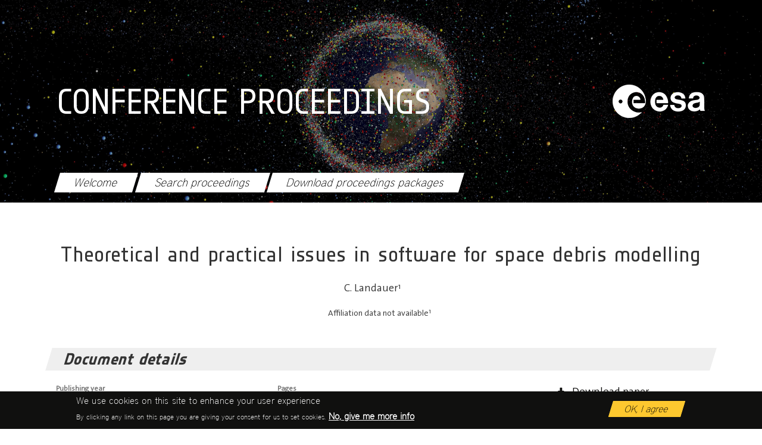

--- FILE ---
content_type: text/html; charset=utf-8
request_url: https://conference.sdo.esoc.esa.int/proceedings/sdc1/paper/48
body_size: 4461
content:
<!DOCTYPE html>
  <!--[if IEMobile 7]><html class="no-js ie iem7" lang="de" dir="ltr"><![endif]-->
  <!--[if lte IE 6]><html class="no-js ie lt-ie9 lt-ie8 lt-ie7" lang="de" dir="ltr"><![endif]-->
  <!--[if (IE 7)&(!IEMobile)]><html class="no-js ie lt-ie9 lt-ie8" lang="de" dir="ltr"><![endif]-->
  <!--[if IE 8]><html class="no-js ie lt-ie9" lang="de" dir="ltr"><![endif]-->
  <!--[if (gte IE 9)|(gt IEMobile 7)]><html class="no-js ie" lang="de" dir="ltr" prefix="content: http://purl.org/rss/1.0/modules/content/ dc: http://purl.org/dc/terms/ foaf: http://xmlns.com/foaf/0.1/ og: http://ogp.me/ns# rdfs: http://www.w3.org/2000/01/rdf-schema# sioc: http://rdfs.org/sioc/ns# sioct: http://rdfs.org/sioc/types# skos: http://www.w3.org/2004/02/skos/core# xsd: http://www.w3.org/2001/XMLSchema#"><![endif]-->
  <!--[if !IE]><!--><html class="no-js" lang="de" dir="ltr" prefix="content: http://purl.org/rss/1.0/modules/content/ dc: http://purl.org/dc/terms/ foaf: http://xmlns.com/foaf/0.1/ og: http://ogp.me/ns# rdfs: http://www.w3.org/2000/01/rdf-schema# sioc: http://rdfs.org/sioc/ns# sioct: http://rdfs.org/sioc/types# skos: http://www.w3.org/2004/02/skos/core# xsd: http://www.w3.org/2001/XMLSchema#"><!--<![endif]-->
<head>
  <meta charset="utf-8" />
<meta name="citation_title" content="Theoretical and practical issues in software for space debris modelling" />
<meta name="citation_author" content=" C. Landauer" />
<meta name="citation_publication_date" content="1993" />
<meta name="citation_conference_title" content="1st European Conference on Space Debris" />
<meta name="citation_pdf_url" content="https://conference.sdo.esoc.esa.int/proceedings/sdc1/paper/48/SDC1-paper48.pdf" />
<link rel="shortcut icon" href="https://conference.sdo.esoc.esa.int/sites/default/files/favicon_0.ico" type="image/vnd.microsoft.icon" />
<meta name="format-detection" content="telephone=no" />
<link rel="profile" href="http://www.w3.org/1999/xhtml/vocab" />
<meta name="HandheldFriendly" content="true" />
<meta name="MobileOptimized" content="width" />
<meta http-equiv="cleartype" content="on" />
<link rel="apple-touch-icon-precomposed" href="https://conference.sdo.esoc.esa.int/sites/all/themes/omega/apple-touch-icon-precomposed-72x72.png" sizes="72x72" />
<link rel="apple-touch-icon-precomposed" href="https://conference.sdo.esoc.esa.int/sites/all/themes/omega/apple-touch-icon-precomposed-144x144.png" sizes="144x144" />
<link rel="apple-touch-icon-precomposed" href="https://conference.sdo.esoc.esa.int/sites/all/themes/omega/apple-touch-icon-precomposed-114x114.png" sizes="114x114" />
<link rel="apple-touch-icon-precomposed" href="https://conference.sdo.esoc.esa.int/sites/all/themes/omega/apple-touch-icon-precomposed.png" />
<meta name="description" content="Preview of abstract not available." />
<meta name="viewport" content="width=device-width" />
<meta name="generator" content="Drupal 7 (https://www.drupal.org)" />
<link rel="canonical" href="https://conference.sdo.esoc.esa.int/proceedings/sdc1/paper/48" />
<link rel="shortlink" href="https://conference.sdo.esoc.esa.int/node/16775" />
  <title>Theoretical and practical issues in software for space debris modelling | ESA Proceedings Database</title>
  <link type="text/css" rel="stylesheet" href="https://conference.sdo.esoc.esa.int/sites/default/files/css/css_7NKcBPq8OnpEUoQJFlqvgHnGT8kZxKk9mibxxGf1j-Y.css" media="all" />
<link type="text/css" rel="stylesheet" href="https://conference.sdo.esoc.esa.int/sites/default/files/css/css_ONvqlDc6O22IJ-s0M2jgtNVirVGn5d1AcLNqNfn6u4I.css" media="all" />
<link type="text/css" rel="stylesheet" href="https://conference.sdo.esoc.esa.int/sites/default/files/css/css_6Gv2VT6PBcXJpfJiD40T-HDj8wXdQL9Nm4-T0nEVStU.css" media="all" />

<!--[if lte IE 8]>
<link type="text/css" rel="stylesheet" href="https://conference.sdo.esoc.esa.int/sites/default/files/css/css_4Dt3kZ0tcbRGo3MJx1xM8weyhOy37nqPn2McARkdVQo.css" media="all" />
<![endif]-->
  <script src="https://conference.sdo.esoc.esa.int/sites/default/files/js/js_-E0umKwENDgmyPWI0BmEgxOIN4sPKOJsbPvtnlAs-ZY.js"></script>
<script src="https://conference.sdo.esoc.esa.int/sites/default/files/js/js_umj3vSqzoH33Uy60zYFVaMY8LJAUTsRcBIyRrfiyvLc.js"></script>
<script>document.createElement( "picture" );</script>
<script src="https://conference.sdo.esoc.esa.int/sites/default/files/js/js_lYXBf5jBOEeuCcZ1EEfWM3cnZXJ6-B6AuswWtJ1JGSw.js"></script>
<script src="https://conference.sdo.esoc.esa.int/sites/default/files/js/js_bKVwbVvG7OVyMnSEiedjnh6BmCNYG1SyL_2Qbz6E_uY.js"></script>
<script src="https://conference.sdo.esoc.esa.int/sites/default/files/js/js_T25n-7Qswife31L1yeU4iXu2AyR5FH8EB_EgfnMjI44.js"></script>
<script>jQuery.extend(Drupal.settings, {"basePath":"\/","pathPrefix":"","setHasJsCookie":0,"picture":{"mappings":[["Responsive_100gridw","responsive_100gridw"],["Responsive_100vw","responsive_100vw"],["Not Set","not_set"]],"label":"Image size (required)"},"eu_cookie_compliance":{"cookie_policy_version":"1.0.0","popup_enabled":1,"popup_agreed_enabled":1,"popup_hide_agreed":0,"popup_clicking_confirmation":1,"popup_scrolling_confirmation":0,"popup_html_info":"\u003Cdiv class=\u0022eu-cookie-compliance-banner eu-cookie-compliance-banner-info eu-cookie-compliance-banner--default\u0022\u003E\n  \u003Cdiv class=\u0022popup-content info\u0022\u003E\n    \u003Cdiv id=\u0022popup-text\u0022\u003E\n      \u003Ch2\u003EWe use cookies on this site to enhance your user experience\u003C\/h2\u003E\n\u003Cp\u003EBy clicking any link on this page you are giving your consent for us to set cookies.\u003C\/p\u003E\n              \u003Cbutton type=\u0022button\u0022 class=\u0022find-more-button eu-cookie-compliance-more-button\u0022\u003ENo, give me more info\u003C\/button\u003E\n          \u003C\/div\u003E\n    \n    \u003Cdiv id=\u0022popup-buttons\u0022 class=\u0022\u0022\u003E\n      \u003Cbutton type=\u0022button\u0022 class=\u0022agree-button eu-cookie-compliance-default-button\u0022\u003EOK, I agree\u003C\/button\u003E\n          \u003C\/div\u003E\n  \u003C\/div\u003E\n\u003C\/div\u003E","use_mobile_message":false,"mobile_popup_html_info":"\u003Cdiv class=\u0022eu-cookie-compliance-banner eu-cookie-compliance-banner-info eu-cookie-compliance-banner--default\u0022\u003E\n  \u003Cdiv class=\u0022popup-content info\u0022\u003E\n    \u003Cdiv id=\u0022popup-text\u0022\u003E\n      \u003Ch2\u003EWe use cookies on this site to enhance your user experience\u003C\/h2\u003E\n\u003Cp\u003EBy tapping the Accept button, you agree to us doing so.\u003C\/p\u003E\n              \u003Cbutton type=\u0022button\u0022 class=\u0022find-more-button eu-cookie-compliance-more-button\u0022\u003ENo, give me more info\u003C\/button\u003E\n          \u003C\/div\u003E\n    \n    \u003Cdiv id=\u0022popup-buttons\u0022 class=\u0022\u0022\u003E\n      \u003Cbutton type=\u0022button\u0022 class=\u0022agree-button eu-cookie-compliance-default-button\u0022\u003EOK, I agree\u003C\/button\u003E\n          \u003C\/div\u003E\n  \u003C\/div\u003E\n\u003C\/div\u003E\n","mobile_breakpoint":768,"popup_html_agreed":"\u003Cdiv\u003E\n  \u003Cdiv class=\u0022popup-content agreed\u0022\u003E\n    \u003Cdiv id=\u0022popup-text\u0022\u003E\n      \u003Ch2\u003EThank you for accepting cookies\u003C\/h2\u003E\n\u003Cp\u003EYou can now hide this message or find out more about cookies.\u003C\/p\u003E\n    \u003C\/div\u003E\n    \u003Cdiv id=\u0022popup-buttons\u0022\u003E\n      \u003Cbutton type=\u0022button\u0022 class=\u0022hide-popup-button eu-cookie-compliance-hide-button\u0022\u003EHide\u003C\/button\u003E\n              \u003Cbutton type=\u0022button\u0022 class=\u0022find-more-button eu-cookie-compliance-more-button-thank-you\u0022 \u003EMore info\u003C\/button\u003E\n          \u003C\/div\u003E\n  \u003C\/div\u003E\n\u003C\/div\u003E","popup_use_bare_css":false,"popup_height":"auto","popup_width":"100%","popup_delay":1000,"popup_link":"\/page\/cookie-information","popup_link_new_window":1,"popup_position":null,"fixed_top_position":true,"popup_language":"de","store_consent":false,"better_support_for_screen_readers":0,"reload_page":0,"domain":"","domain_all_sites":null,"popup_eu_only_js":0,"cookie_lifetime":100,"cookie_session":false,"disagree_do_not_show_popup":0,"method":"default","allowed_cookies":"","withdraw_markup":"\u003Cbutton type=\u0022button\u0022 class=\u0022eu-cookie-withdraw-tab\u0022\u003EPrivacy settings\u003C\/button\u003E\n\u003Cdiv class=\u0022eu-cookie-withdraw-banner\u0022\u003E\n  \u003Cdiv class=\u0022popup-content info\u0022\u003E\n    \u003Cdiv id=\u0022popup-text\u0022\u003E\n      \u003Ch2\u003EWe use cookies on this site to enhance your user experience\u003C\/h2\u003E\n\u003Cp\u003EYou have given your consent for us to set cookies.\u003C\/p\u003E\n    \u003C\/div\u003E\n    \u003Cdiv id=\u0022popup-buttons\u0022\u003E\n      \u003Cbutton type=\u0022button\u0022 class=\u0022eu-cookie-withdraw-button\u0022\u003EWithdraw consent\u003C\/button\u003E\n    \u003C\/div\u003E\n  \u003C\/div\u003E\n\u003C\/div\u003E\n","withdraw_enabled":false,"withdraw_button_on_info_popup":0,"cookie_categories":[],"cookie_categories_details":[],"enable_save_preferences_button":1,"cookie_name":"","containing_element":"body","automatic_cookies_removal":true},"select_2":{"excludes":{"by_id":{"values":[],"reg_exs":[]},"by_class":[],"by_selectors":[]},"branch":3,"default_settings":{"separator":"\u00b6","jqui_sortable":false,"dropdownAutoWidth":true,"width":"element","containerCssClass":"","minimumResultsForSearch":"0"},"process_all_selects_on_page":true,"no_version_check":false,"elements":[],"settings_updated":true},"baseUrl":"https:\/\/conference.sdo.esoc.esa.int"});</script>
</head>
<body class="html not-front not-logged-in page-node page-node- page-node-16775 node-type-abstract-full section-proceedings">
  <a href="#main-content" class="element-invisible element-focusable">Skip to main content</a>
    

<header class="fullview">
  <section id="responsive-bar-header" style="background-color: #000000;" class="responsive-element fullwidth bar bright">
    <div class="color-overlay" style="background-color: #000000; opacity: 0.35;"></div>    <picture >
<!--[if IE 9]><video style="display: none;"><![endif]-->
<source srcset="https://conference.sdo.esoc.esa.int/sites/default/files/styles/responsive_400_2x/public/images/responsive_bar/earth_with_debris_4k.jpeg?itok=KWCxNX8a&amp;timestamp=1468421210 w" media="(min-width: 1px) and (max-width: 400px)" sizes="100vw" />
<source srcset="https://conference.sdo.esoc.esa.int/sites/default/files/styles/responsive_600_2x/public/images/responsive_bar/earth_with_debris_4k.jpeg?itok=_IhdtGiy&amp;timestamp=1468421210 w" media="(min-width: 401px) and (max-width: 600px)" sizes="100vw" />
<source srcset="https://conference.sdo.esoc.esa.int/sites/default/files/styles/responsive_900_2x/public/images/responsive_bar/earth_with_debris_4k.jpeg?itok=fITMR2Cx&amp;timestamp=1468421210 w" media="(min-width: 601px) and (max-width: 900px)" sizes="100vw" />
<source srcset="https://conference.sdo.esoc.esa.int/sites/default/files/styles/responsive_1600_2x/public/images/responsive_bar/earth_with_debris_4k.jpeg?itok=LE_AmjU9&amp;timestamp=1468421210 w" media="(min-width: 901px) and (max-width: 1600px)" sizes="100vw" />
<source srcset="https://conference.sdo.esoc.esa.int/sites/default/files/styles/responsive_1920_2x/public/images/responsive_bar/earth_with_debris_4k.jpeg?itok=kBiMw2JO&amp;timestamp=1468421210 w" media="(min-width: 1601px)" sizes="100vw" />
<!--[if IE 9]></video><![endif]-->
<!--[if lt IE 9]>
<img  src="https://conference.sdo.esoc.esa.int/sites/default/files/styles/responsive_1920_2x/public/images/responsive_bar/earth_with_debris_4k.jpeg?itok=kBiMw2JO&amp;timestamp=1468421210" alt="" title="" />
<![endif]-->
<!--[if !lt IE 9]><!-->
<img  srcset="https://conference.sdo.esoc.esa.int/sites/default/files/styles/responsive_1920_2x/public/images/responsive_bar/earth_with_debris_4k.jpeg?itok=kBiMw2JO&amp;timestamp=1468421210" alt="" title="" />
<!-- <![endif]-->
</picture>    <div class="grid-container">
      <span class="text"><p>Conference Proceedings</p>
</span>            <a href="/">
        <img id="esoc-logo"
          srcset="/sites/all/themes/esoc/images/logo/esa-logo.png 155w,
          /sites/all/themes/esoc/images/logo/esa-logo@2x.png 310w"
          sizes="155px"
          src="/sites/all/themes/esoc/images/logo/esa-logo.png" alt="ESA Logo" />
      </a>
      <div id="inlinemenu">
        <ul id="main-menu" class="links clearfix"><li class="menu-957 first"><a href="/page/welcome">Welcome</a></li>
<li class="menu-1162"><a href="/proceedings/list" title="">Search proceedings</a></li>
<li class="menu-1745 last"><a href="/proceedings/packages">Download proceedings packages</a></li>
</ul>      </div>
    </div>
  </section>

</header>

<div id="content">
  <div class="tabs">
    <div class="grid-container">
          </div>
  </div>
	    
<section id="content-0">
  <section id="title-and-authors">
    <div class="grid-container">
      <h1>
        Theoretical and practical issues in software for space debris modelling      </h1>
      <div class="author-details">
        <span class="author-entry"><span> C. Landauer<span class="index">1</span></span></span>      </div>
      <div class="organisation-details">
        <span>Affiliation data not available<span class="index">1</span></span>      </div>
    </div>
  </section>
  <section id="infobox">
    <div class="grid-container">
      <h2>Document details</h2>
      <div class="content-body infobox">
        <article>
          <span><span class="key">Publishing year</span><span class="value">1993</span></span>
          <span><span class="key">Publisher</span><span class="value">ESA</span></span>
          <span><span class="key">Publishing type</span><span class="value">Conference</span></span>
          <span><span class="key">Name of conference</span><span class="value">1st European Conference on Space Debris</span></span>
        </article>
        <article>
          <span><span class="key">Pages</span><span class="value">n/a</span></span>
          <span><span class="key">Volume</span><span class="value"><div class="field field--name-field-volume field--type-text field--label-hidden"><div class="field__items"><div class="field__item even">1</div></div></div></span></span>
          <span><span class="key">Issue</span><span class="value"><div class="field field--name-field-issue field--type-text field--label-hidden"><div class="field__items"><div class="field__item even">1</div></div></div></span></span>
          <span><span class="key">Editors</span><span class="value"><div class="field field--name-field-editors field--type-text field--label-hidden"><div class="field__items"><div class="field__item even">W. Flury</div></div></div></span></span>
        </article>
        <article>
                    <a href="https://conference.sdo.esoc.esa.int/proceedings/sdc1/paper/48/SDC1-paper48.pdf" target="blank">
            <span class="download">
              <i class="fa fa-download" aria-hidden="true"></i>Download paper
            </span>
          </a>
          <span class="qrcode"><img class="qrcode" src="https://conference.sdo.esoc.esa.int/sites/default/files/qrcodes/16775-C-qr.png" /></span>
        </article>
      </div>
    </div>
  </section>
  <section id="abstract">
    <div class="grid-container">
      <h2>Abstract</h2>
      <div class="field field--name-body field--type-text-with-summary field--label-hidden"><div class="field__items"><div class="field__item even" property="content:encoded"><p>Preview of abstract not available.</p>
</div></div></div>    </div>
  </section>
  <section id="paper-preview-thumbnails">
    <div class="grid-container">
      <h2>Preview</h2>
      <div class="field field--name-field-paper-preview field--type-image field--label-hidden"><div class="field__items"><div class="field__item even"><img typeof="foaf:Image" src="https://conference.sdo.esoc.esa.int/sites/default/files/styles/paper_preview_thumbnail/public/papers_preview/sdc1/48/page-1.png?itok=APqdB60C" width="400" height="565" alt="" /></div><div class="field__item odd"><img typeof="foaf:Image" src="https://conference.sdo.esoc.esa.int/sites/default/files/styles/paper_preview_thumbnail/public/papers_preview/sdc1/48/page-2.png?itok=L0jb_Agg" width="400" height="565" alt="" /></div><div class="field__item even"><img typeof="foaf:Image" src="https://conference.sdo.esoc.esa.int/sites/default/files/styles/paper_preview_thumbnail/public/papers_preview/sdc1/48/page-3.png?itok=0Ud8Pso2" width="400" height="565" alt="" /></div><div class="field__item odd"><img typeof="foaf:Image" src="https://conference.sdo.esoc.esa.int/sites/default/files/styles/paper_preview_thumbnail/public/papers_preview/sdc1/48/page-4.png?itok=DcSRlpRz" width="400" height="565" alt="" /></div></div></div>    </div>
  </section>
</section>


























</div>

<footer>
  <div class="grid-container">
    <div id="footer-menu">
      <i id="scrolltop" class="fa fa-angle-up"></i>
        <div class="fc-container">
          <div class="fc">
            <ul id="menu-footer-menu" class="links clearfix"><li class="menu-962 first"><a href="/page/welcome">Welcome</a></li>
<li class="menu-1706"><a href="/proceedings/list" title="">Search proceedings</a></li>
<li class="menu-1707"><a href="/proceedings/archive" title="">Proceedings archive</a></li>
<li class="menu-977 last"><a href="/page/imprint">Imprint</a></li>
</ul>          </div>
        </div>
      <span>Conference Proceedings Database</span>
      <img id="esoc-logo"
        srcset="/sites/all/themes/esoc/images/logo/esa-logo.png 155w,
        /sites/all/themes/esoc/images/logo/esa-logo@2x.png 310w"
        sizes="155px"
        src="/sites/all/themes/esoc/images/logo/esa-logo.png" alt="ESA Logo" />
    </section>
  </div>
</footer>

  <script src="https://conference.sdo.esoc.esa.int/sites/default/files/js/js_7Ukqb3ierdBEL0eowfOKzTkNu-Le97OPm-UqTS5NENU.js"></script>
<script>window.eu_cookie_compliance_cookie_name = "";</script>
<script src="https://conference.sdo.esoc.esa.int/sites/default/files/js/js_lcej-wnhkuKN7X2sAkXYDMoQiGnYWSLvXW93M0RAg4Y.js"></script>
</body>
</html>


--- FILE ---
content_type: text/css
request_url: https://conference.sdo.esoc.esa.int/sites/default/files/css/css_6Gv2VT6PBcXJpfJiD40T-HDj8wXdQL9Nm4-T0nEVStU.css
body_size: 8512
content:
article,aside,details,figcaption,figure,footer,header,hgroup,main,nav,section,summary{display:block;}audio,canvas,progress,video{display:inline-block;vertical-align:baseline;}audio:not([controls]){display:none;height:0;}[hidden],template{display:none;}html{font-family:sans-serif;-webkit-text-size-adjust:100%;-ms-text-size-adjust:100%;}body{margin:0;}a{background:transparent;}a:active,a:hover{outline:0;}abbr[title]{border-bottom:1px dotted;}b,strong{font-weight:bold;}dfn{font-style:italic;}h1{font-size:2em;margin:0.67em 0;}mark{background:#ff0;color:#000;}small{font-size:80%;}sub,sup{font-size:75%;line-height:0;position:relative;vertical-align:baseline;}sup{top:-0.5em;}sub{bottom:-0.25em;}img{border:0;}svg:not(:root){overflow:hidden;}figure{margin:1em 40px;}hr{-moz-box-sizing:content-box;box-sizing:content-box;height:0;}pre{overflow:auto;}code,kbd,pre,samp{font-family:monospace,monospace;font-size:1em;}button,input,optgroup,select,textarea{color:inherit;font:inherit;margin:0;}button{overflow:visible;}button,select{text-transform:none;}button,html input[type="button"],input[type="reset"],input[type="submit"]{-webkit-appearance:button;cursor:pointer;}button[disabled],html input[disabled]{cursor:default;}button::-moz-focus-inner,input::-moz-focus-inner{border:0;padding:0;}input{line-height:normal;}input[type="checkbox"],input[type="radio"]{box-sizing:border-box;padding:0;}input[type="number"]::-webkit-inner-spin-button,input[type="number"]::-webkit-outer-spin-button{height:auto;}input[type="search"]{-webkit-appearance:textfield;-moz-box-sizing:content-box;-webkit-box-sizing:content-box;box-sizing:content-box;}input[type="search"]::-webkit-search-cancel-button,input[type="search"]::-webkit-search-decoration{-webkit-appearance:none;}fieldset{border:1px solid #c0c0c0;margin:0 2px;padding:0.35em 0.625em 0.75em;}legend{border:0;padding:0;}textarea{overflow:auto;}optgroup{font-weight:bold;}table{border-collapse:collapse;border-spacing:0;}td,th{padding:0;}html{-moz-box-sizing:border-box;box-sizing:border-box;}*,*:before,*:after{box-sizing:inherit;}embed,img,object,video{max-width:100%;height:auto;}
@media all and (max-width:800px){#toolbar,#admin-menu{display:none;}html body.toolbar,html body.admin-menu{padding-top:0 !important;margin-top:0 !important;}}.ui-slider{border:1px solid #ccc !important;}form-item-multiple-node-menu-add-link-parent{display:none;}
img,media{max-width:100%;}div.inline-responsive{position:relative;width:100%;height:340px;overflow:hidden;}div.inline-responsive img{position:absolute;width:100%;height:auto;left:0;top:0;}div.content-body span.caption{display:block;padding-top:3px;font-style:italic;font-size:0.9em;}section,footer{overflow:hidden;}div.fc-container{width:100%;overflow:auto;}div.fc{float:right;position:relative;left:-50%;}div.fc > ul{position:relative;left:50%;}p.center{text-align:center;}a.esoc-button,a.esoc-button:visited{background-color:#10100f;color:white !important;padding:0.25em 1.5em;text-decoration:none !important;text-shadow:none !important;transition-duration:150ms;transition-property:background-color,color;transition-timing-function:cubic-bezier(0.455,0.03,0.515,0.955);margin:1.35em auto 0;transform:skewX(-17deg);position:relative;display:inline-block;}a.esoc-button:hover{background-color:#707070;}hr.genius{background-image:linear-gradient(to right,rgba(0,0,0,0),rgba(0,0,0,0.3),rgba(0,0,0,0));border:0 none;height:1px;margin:3.5em 0;}@font-face{font-family:DistTh;src:url(/sites/all/themes/esoc/fonts/DistTh.eot);}@font-face{font-family:DistTh;src:url(/sites/all/themes/esoc/fonts/DistTh___.ttf) format("truetype");}@font-face{font-family:Lato;src:url(/sites/all/themes/esoc/fonts/Lato-Regular.eot);}@font-face{font-family:Lato;src:url(/sites/all/themes/esoc/fonts/Lato-Regular.ttf) format("truetype");}@font-face{font-family:LatoBold;src:url(/sites/all/themes/esoc/fonts/Lato-Bold.eot);}@font-face{font-family:LatoBold;src:url(/sites/all/themes/esoc/fonts/Lato-Bold.ttf) format("truetype");}@font-face{font-family:'NotesStyle-Regular';src:url(/sites/all/themes/esoc/fonts/NotesStyle-Regular.eot);src:url(/sites/all/themes/esoc/fonts/NotesStyle-Regular.ttf) format("truetype"),url(/sites/all/themes/esoc/fonts/NotesStyle-Regular.eot?#iefix) format("embedded-opentype");font-weight:normal;font-style:normal;}@font-face{font-family:'NotesStyle-Bold';src:url(/sites/all/themes/esoc/fonts/NotesStyle-Bold.eot);src:url(/sites/all/themes/esoc/fonts/NotesStyle-Bold.ttf) format("truetype"),url(/sites/all/themes/esoc/fonts/NotesStyle-Bold.eot?#iefix) format("embedded-opentype");font-weight:normal;font-style:normal;}@font-face{font-family:'TheSansOsF-SemiLight';src:url(/sites/all/themes/esoc/fonts/TheSansOsF-SemiLight.eot);src:url(/sites/all/themes/esoc/fonts/TheSansOsF-SemiLight.ttf) format("truetype"),url(/sites/all/themes/esoc/fonts/TheSansOsF-SemiLight.eot?#iefix) format("embedded-opentype");font-weight:normal;font-style:normal;}body{font-family:TheSansOsF-SemiLight,Arial,Verdana,sans-serif;font-size:16px;color:#333333;}header,footer{font-family:NotesStyle-Regular,Arial,Verdana,sans-serif;}header div#inlinemenu{font-family:DistTh,Arial,Verdana,sans-serif;}div#mobilemenu{font-family:DistTh,Arial,Verdana,sans-serif;}section#social-media .rrssb-buttons{font-family:Lato,Arial,Verdana,sans-serif;}div#sliding-popup{font-family:DistTh,Arial,Verdana,sans-serif;}h1,h2,h3{font-weight:100;letter-spacing:0.01em;}h1{font-family:NotesStyle-Regular,Arial,Verdana,sans-serif;font-size:1.8em;}@media (min-width:600px){h1{font-size:2em;}}h2{font-family:NotesStyle-Bold,Arial,Verdana,sans-serif;margin-top:0;font-size:1.35em;background-color:#efefef;padding:0.2em 1em;display:block;text-align:left;transform:skewX(-17deg);}@media (min-width:600px){h2{font-size:1.5em;}}h3{font-family:Lato,Arial,Verdana,sans-serif;color:#10100f;margin-top:0;font-size:1.125em;}@media (min-width:600px){h3{font-size:1.25em;}}span.lightbullet{font-size:0.8em !important;line-height:1em;}section#title-and-authors .author-details{font-size:1em;margin:0 20px 20px;text-align:center;}section#title-and-authors .author-details span{margin:0 5px 0 0;}@media (min-width:600px){section#title-and-authors .author-details span{margin:0 10px 0 0;}}@media (min-width:960px){section#title-and-authors .author-details span{margin:0 15px 0 0;}}section#title-and-authors .author-details span.presenting{background-color:#eee;font-weight:bold;padding:2px 4px;}section#title-and-authors .author-details span.index{vertical-align:4px;font-size:0.8em;margin:0;}section#title-and-authors .organisation-details{font-size:0.78em;margin:0 20px 10px;text-align:center;}section#title-and-authors .organisation-details span{margin-right:5px;}section#title-and-authors .organisation-details span.index{vertical-align:4px;font-size:0.8em;margin:0;}section#paper-preview-thumbnails .grid-container .field__item{margin-bottom:2%;width:97.91667%;float:left;margin-left:1.04167%;margin-right:1.04167%;}@media (min-width:600px){section#paper-preview-thumbnails .grid-container .field__item{width:31.25%;float:left;margin-left:1.04167%;margin-right:1.04167%;}}@media (min-width:1050px){section#paper-preview-thumbnails .grid-container .field__item{width:22.91667%;float:left;margin-left:1.04167%;margin-right:1.04167%;}}section#infobox .grid-container article{margin-bottom:2%;width:97.91667%;float:left;margin-left:1.04167%;margin-right:1.04167%;}@media (min-width:600px){section#infobox .grid-container article{width:47.91667%;float:left;margin-left:1.04167%;margin-right:1.04167%;}}@media (min-width:1050px){section#infobox .grid-container article{width:31.25%;float:left;margin-left:1.04167%;margin-right:1.04167%;margin-bottom:0;}}section#infobox span.download{text-align:center !important;}section#infobox span.qrcode{text-align:center !important;}section#infobox span.qrcode img{margin-top:10px !important;}section#infobox span.download i{margin-right:10px;position:relative;top:3px;}section#infobox .grid-container div.infobox article > span:not(:last-child){margin-bottom:5px;}section#infobox .grid-container div.infobox article span{display:block;text-align:left;}section#infobox .grid-container div.infobox article span.key{border-bottom:1px solid #707070;color:#707070;font-size:0.69em;line-height:1.4em;font-weight:bold;}section#infobox .grid-container div.infobox article span.value{text-align:right;font-size:0.85em;line-height:1.5em;}section#abstract .grid-container{text-align:left;}section#paper-preview-thumbnails .field__item img{border:2px solid #cccccc;}section.bar{height:340px;padding:20px;position:relative;}section.bar .grid-container{max-width:62em;position:relative;height:100%;}section.bar div.color-overlay{position:absolute;top:0;left:0;width:100%;height:100%;z-index:1;}section.bar.readability{text-shadow:0 0 4px black;}section.bar.bright{color:white;}section.bar.dark{color:#111111;}section.bar span.text{position:absolute;left:0;top:50%;width:100%;height:auto;transform:translateY(-50%);text-transform:uppercase;font-size:3.6em;line-height:1em;padding:25px;max-width:62em;z-index:2;}section.bar span.text.shadow{text-shadow:0px 4px 3px rgba(0,0,0,0.4),0px 8px 13px rgba(0,0,0,0.1),0px 18px 23px rgba(0,0,0,0.1);}section.bar.blue{background-color:#10100f;color:white;}section.bar img{position:absolute;left:0;top:50%;height:auto;width:100%;transform:translateY(-50%);}section.bar div.filter{position:absolute;width:100%;height:100%;z-index:2;}section.bar div.filter.solid{background-color:black;opacity:0.65;}section.bar div.filter.gradient{background:-moz-linear-gradient(top,transparent 0%,rgba(0,0,0,0.65) 100%);background:-webkit-gradient(linear,left top,left bottom,color-stop(0%,rgba(0,0,0,0.65)),color-stop(100%,transparent));background:-webkit-linear-gradient(top,transparent 0%,rgba(0,0,0,0.65) 100%);background:-o-linear-gradient(top,transparent 0%,rgba(0,0,0,0.65) 100%);background:-ms-linear-gradient(top,transparent 0%,rgba(0,0,0,0.65) 100%);background:linear-gradient(to bottom,rgba(0,0,0,0) 0%,rgba(0,0,0,0.65) 100%);filter:progid:DXImageTransform.Microsoft.gradient(startColorstr='#a6000000',endColorstr='#00000000',GradientType=0);}#sliding-popup.sliding-popup-bottom{background-color:#10100f;}#sliding-popup.sliding-popup-bottom h2{padding:0;background:none;transform:none;}#sliding-popup .popup-content #popup-text h2,#sliding-popup .popup-content #popup-text p{font-family:inherit;font-weight:normal;}#sliding-popup .popup-content #popup-buttons button{-webkit-box-shadow:none;box-shadow:none;background:-webkit-gradient(linear,left top,left bottom,color-stop(0.05,#FDC82F),color-stop(1,#FDC82F));background:-moz-linear-gradient(center top,#FDC82F 5%,#FDC82F 100%);filter:progid:DXImageTransform.Microsoft.gradient(startColorstr='$color_esa_yellow',endColorstr='$color_esa_yellow');border:none;text-shadow:none;font-family:inherit;font-weight:normal;background-color:#FDC82F;color:black;border-radius:0;padding:0.25em 1.5em;text-decoration:none;transform:skewX(-17deg);transition-duration:150ms;transition-property:background-color,color,padding;transition-timing-function:cubic-bezier(0.455,0.03,0.515,0.955);}#sliding-popup .popup-content #popup-buttons button:hover{background:-webkit-gradient(linear,left top,left bottom,color-stop(0.05,#707070),color-stop(1,#707070));background:-moz-linear-gradient(center top,#707070 5%,#707070 100%);filter:progid:DXImageTransform.Microsoft.gradient(startColorstr='$color_genius_darkgrey',endColorstr='$color_genius_darkgrey');background-color:#707070;color:white;}footer{color:white;font-size:1.075em;padding:0 20px;background:#10100f;background:-moz-linear-gradient(top,#1f1f1d 0%,#1f1f1d 40%,#10100f 100%);background:-webkit-linear-gradient(top,#1f1f1d 0%,#1f1f1d 40%,#10100f 100%);background:linear-gradient(to bottom,#1f1f1d 0%,#1f1f1d 40%,#10100f 100%);}footer ul#menu-footer-menu li{list-style-type:none;float:left;}footer ul#menu-footer-menu{padding:0;margin-top:25px;margin-bottom:10px;}footer ul#menu-footer-menu li a,footer ul#menu-footer-menu li a:visited{text-decoration:none;color:white;}footer ul#menu-footer-menu li a:hover{text-decoration:underline;}footer #scrolltop{border-radius:50px;font-size:27px;height:50px;line-height:22px;opacity:0.9;padding:10px;width:50px;cursor:pointer;}footer #footer-menu{position:relative;top:85px;}footer div.grid-container div#footer-menu ul#menu-footer-menu li:not(.last):after{position:relative;top:-2px;content:'/';display:inline-block;font-size:0.6em;width:1.5em;color:white;}footer img#esoc-logo{display:block;margin:20px auto;}section#contact{margin-top:-20px;padding:0 20px;}section#contact h1{margin-top:0;margin-bottom:20px;}@media (min-width:600px){section#contact h1{margin-bottom:0;}}section#contact .grid-container article{margin-top:30px;}@media (min-width:600px){section#contact .grid-container article{margin-top:0;}}section#contact span{font-size:1.5em;}section#contact i{color:#10100f;}section#contact form input#edit-submit{position:relative;width:auto;padding:0.25em 5em;margin-top:20px;background:#10100f;color:white;border:none;transition-duration:150ms;transition-property:background-color,color;transition-timing-function:cubic-bezier(0.455,0.03,0.515,0.955);transform:skewX(-17deg);}section#contact form input#edit-submit:hover{background:#707070;}section#contact form input#edit-submit.progress-disabled{background:#10100f url(/sites/all/themes/esoc/images/preloader/blue-bar-loader.gif) no-repeat scroll right 10px center/16px 11px;}section#contact form input#edit-submit.success{background:#10100f url(/sites/all/themes/esoc/images/icons/success.png) no-repeat scroll right 10px center/16px 16px;}section#contact form input#edit-submit.validation{background:#10100f url(/sites/all/themes/esoc/images/icons/arrow-up.png) no-repeat scroll right 10px center/16px 16px;}section#contact div.ajax-progress{background-color:yellow;}section#contact div.ajax-progress div.throbber{background-color:green;}section#contact form label,section#contact form .grippie{display:none;}section#contact form input,section#contact form textarea{width:100%;padding:15px;background-color:#efefef;color:#b0b0b0;border:none;-webkit-appearance:none;-moz-border-radius:0;-webkit-border-radius:0;border-radius:0;}section#contact form textarea{max-width:100%;min-width:100%;min-height:140px;}section#contact .grid-container article#contact-darmstadt,section#contact .grid-container article#contact-berlin{margin-bottom:5%;}section#contact a{color:#000000;text-decoration:none;}section#contact #contact-darmstadt span,section#contact #contact-berlin span{cursor:pointer;}div#googlemaps{width:100%;height:350px;margin:0;padding:0;background-color:#ececec;}section#news h2{margin-bottom:2em;}section#news .grid-container div.view-content div{display:none;}section#news .grid-container div.view-content div:nth-of-type(-n+3){display:block;}section#news article{position:relative;margin-bottom:2.08334%;overflow:hidden;}section#news article a{display:block;position:relative;width:100%;height:100%;}@media (min-width:600px){section#news .grid-container div.view-content div{display:block;}section#news article a:hover > img{transform:scale(1.15);}section#news article a:hover > span{bottom:20px;}section#news article a:hover > span::before{background-color:#ea5132;opacity:0.85;transform:skewY(-7deg);}}section#news article span{box-sizing:border-box;display:block;position:absolute;bottom:0;color:white;font-size:1em;text-align:left;padding:1.2em 1.8em 1.8em;width:100%;z-index:2;transition-property:all;transition-duration:200ms;transition-timing-function:cubic-bezier(0.455,0.03,0.515,0.955);}section#news article img{position:relative;z-index:1;transition-property:all;transition-duration:200ms;transition-timing-function:cubic-bezier(0.455,0.03,0.515,0.955);transform:scale(1.05);}section#news article span::before{background:#10100f none repeat scroll 0 0;content:"";height:300%;left:0;position:absolute;top:0;transform:skewY(-4deg);transform-origin:0 0 0;width:100%;z-index:-1;transition-property:all;transition-duration:200ms;transition-timing-function:cubic-bezier(0.455,0.03,0.515,0.955);}section#references article{height:141px;position:relative;}section#references img{max-width:160px;position:relative;top:50%;transform:translateY(-50%);}@media (min-width:600px){section#references img{max-width:55%;}}@media (min-width:1050px){section#references img{max-width:75%;}}div.fullsection{width:100%;height:100%;}div.slide img{position:absolute;top:0px;left:0px;width:100%;z-index:0;}div.slide div.color-overlay{position:absolute;top:0px;left:0px;width:100%;height:100%;z-index:1;}section#slider{position:relative;}section#slider:hover > div#slider-control-left{opacity:1.0;}section#slider:hover > div#slider-control-right{opacity:1.0;}section#slider div#swipewrapper{cursor:all-scroll;}section#slider a.genius-button{padding:0.8em 1em;margin:0;}@media (min-width:900px){section#slider a.genius-button{font-size:18px;}}section#slider div.slide{overflow:hidden;}section#slider div.slide.readability{text-shadow:0 0 4px black;}section#slider div.slide.bright{color:white;}section#slider div.slide.dark{color:#111111;}section#slider h1{margin-top:0;font-size:1.6em;}@media (min-width:400px){section#slider h1{font-size:1.96em;}}@media (min-width:500px){section#slider h1{font-size:2.49em;}}@media (min-width:600px){section#slider h1{font-size:2.67em;}}@media (min-width:900px){section#slider h1{font-size:3.56em;}}@media (min-width:1250px){section#slider h1{font-size:4.45em;}}section#slider p{font-size:0.98em;margin-top:0;}@media (min-width:400px){section#slider p{font-size:0.98em;}}@media (min-width:500px){section#slider p{font-size:1.24em;}}@media (min-width:600px){section#slider p{font-size:1.33em;}}@media (min-width:900px){section#slider p{font-size:1.78em;}}@media (min-width:1250px){section#slider p{font-size:2.22em;}}section#slider div.grid-container{position:relative;padding:20px;max-width:70em;}section#slider div.gpvcenter{position:absolute;top:50%;transform:translateY(-50%);width:100%;z-index:2;}section#slider div.slider-control{position:absolute;top:0px;z-index:3;width:50px;height:100%;opacity:1.0;cursor:pointer;transition-property:opacity,background;transition-duration:200ms;transition-timing-function:cubic-bezier(0.455,0.03,0.515,0.955);}@media (min-width:900px){section#slider div.slider-control{width:100px;}}@media (min-width:600px){section#slider div.slider-control{opacity:0.0;}}section#slider div#slider-control-left{left:0px;background:transparent url(/sites/all/themes/esoc/images/icons/slider-arrow-left.png) no-repeat scroll center 90%/auto 60px;}@media (min-width:1250px){section#slider div#slider-control-left{background:transparent url(/sites/all/themes/esoc/images/icons/slider-arrow-left.png) no-repeat scroll center center/auto 60px;}}@media (min-width:600px){section#slider div#slider-control-left:hover{background:black url(/sites/all/themes/esoc/images/icons/slider-arrow-left.png) no-repeat scroll center center/auto 60px;opacity:0.3;}}section#slider div#slider-control-right{right:0px;background:transparent url(/sites/all/themes/esoc/images/icons/slider-arrow-right.png) no-repeat scroll center 90%/auto 60px;}@media (min-width:1250px){section#slider div#slider-control-right{background:transparent url(/sites/all/themes/esoc/images/icons/slider-arrow-right.png) no-repeat scroll center center/auto 60px;}}@media (min-width:600px){section#slider div#slider-control-right:hover{background:black url(/sites/all/themes/esoc/images/icons/slider-arrow-right.png) no-repeat scroll center center/auto 60px;opacity:0.3;}}div#slide-0 div.grid-container article#vision-1{width:97.91667%;float:left;margin-left:1.04167%;margin-right:1.04167%;text-align:center;}div#slide-0 div.grid-container article#vision-2,div#slide-0 div.grid-container article#vision-3{width:97.91667%;float:left;margin-left:1.04167%;margin-right:1.04167%;text-align:center;}@media (min-width:600px){div#slide-0 div.grid-container article#vision-2,div#slide-0 div.grid-container article#vision-3{width:47.91667%;float:left;margin-left:1.04167%;margin-right:1.04167%;}}div#slide-1 div.grid-container article#vision-1{width:97.91667%;float:left;margin-left:1.04167%;margin-right:1.04167%;text-align:center;}div#slide-1 div.grid-container article#vision-2,div#slide-1 div.grid-container article#vision-3{width:97.91667%;float:left;margin-left:1.04167%;margin-right:1.04167%;text-align:center;}@media (min-width:600px){div#slide-1 div.grid-container article#vision-2,div#slide-1 div.grid-container article#vision-3{width:47.91667%;float:left;margin-left:1.04167%;margin-right:1.04167%;}}section#slider-icons,section#slider-icons .grid-container,section#slider-icons .grid-container article{position:relative;}section#slider-icons .slider-icon{cursor:pointer;}section#slider-icons .slider-icon-circle{border:5px solid #ececec;border-radius:100%;height:160px;margin:8px auto 0;position:relative;width:160px;right:10px;}section#slider-icons .slider-icon-circle span{overflow:hidden;display:block;margin-top:64px;font-size:17px;color:grey;}section#slider-icons .slider-icon-badge{background-color:grey;border:5px solid #ececec;border-radius:100%;height:80px;position:absolute;right:-20px;top:-18px;width:80px;}section#slider-icons .slider-icon-badge img{max-height:60px;width:auto;position:relative;top:5px;margin:0 auto;}.grid-container article.grid-2{padding:30px;margin-bottom:10px;text-align:left;width:97.91667%;float:left;margin-left:1.04167%;margin-right:1.04167%;}@media (min-width:800px){.grid-container article.grid-2{margin-bottom:20px;width:47.91667%;float:left;margin-left:1.04167%;margin-right:1.04167%;}}.grid-container article.grid-2.contact{background-color:#fcfcfc;border-left:10px solid #fdc82f;}div#admin-menu{height:30px;}header{background-color:white;top:0;}header.mm_open{box-shadow:none;}header.animate{transition-property:top;transition-duration:300ms;transition-timing-function:cubic-bezier(0.455,0.03,0.515,0.955);}header .grid-container{position:relative;height:100%;text-align:left !important;z-index:11;}header section.bar{height:570px;}@media (min-width:600px){header section.bar{height:340px;}}header section.bar .grid-container{max-width:68em;}header section.bar .grid-container span.text{max-width:14em;padding:0;}header section.bar .grid-container span.text{top:14%;transform:translateY(0);font-size:1.6em;}@media (min-width:400px){header section.bar .grid-container span.text{font-size:1.9em;}}@media (min-width:500px){header section.bar .grid-container span.text{font-size:2.4em;}}@media (min-width:600px){header section.bar .grid-container span.text{top:50%;transform:translateY(-50%);font-size:2.6em;}}@media (min-width:800px){header section.bar .grid-container span.text{font-size:2.8em;}}@media (min-width:900px){header section.bar .grid-container span.text{font-size:2.95em;}}@media (min-width:1250px){header section.bar .grid-container span.text{font-size:3.6em;}}header img#esoc-logo{height:auto;width:auto;position:absolute;left:50%;top:20px;transform:translateX(-50%);}@media (min-width:800px){header img#esoc-logo{position:absolute;right:0;left:auto;top:50%;transform:translateY(-50%);}}header #inlinemenu{position:absolute;bottom:-3px;left:0;width:100%;}header #inlinemenu ul{padding:0;margin:0;display:block;}@media (min-width:600px){header #inlinemenu ul{display:block;}}header #inlinemenu ul li{list-style:none;text-align:center;padding:0;margin-top:0.5em;display:inline-block;font-size:1.2em;width:100%;}@media (min-width:600px){header #inlinemenu ul li{width:auto;}}header #inlinemenu ul li a{text-decoration:none;color:black;padding:0.25em 1.5em;display:block;background-color:white;transform:skewX(-17deg);transition-property:background-color,color,padding;transition-duration:150ms;transition-timing-function:cubic-bezier(0.455,0.03,0.515,0.955);margin:0 1em;}@media (min-width:600px){header #inlinemenu ul li a{margin:0;}}header.collapsed #inlinemenu ul li a{padding:0.25em 0.75em;}header #inlinemenu ul li a:visited{color:black;}header #inlinemenu ul li a:hover{background-color:#707070;color:white;}header #inlinemenu ul li a.active,header #inlinemenu ul li a.active-trail{color:black;background-color:#FDC82F;}header div#mobilemenu-icon{position:absolute;top:0px;right:0px;height:100%;width:4em;cursor:pointer;background:transparent url(/sites/all/themes/esoc/images/menu/mobile-icon.svg) no-repeat scroll center center;}@media (min-width:600px){header div#mobilemenu-icon{display:none;}}header div#mobilemenu-icon.open{background:#10100f url(/sites/all/themes/esoc/images/menu/mobile-icon-white.svg) no-repeat scroll center center;}section#login form{padding:20px;}section#login form input{width:100%;padding:15px;background-color:#ececec;color:#b0b0b0;border:none;-webkit-appearance:none;-moz-border-radius:0;-webkit-border-radius:0;border-radius:0;}section#login form input#edit-submit{width:100%;padding:15px;margin-top:20px;background-color:#10100f;color:white;border:none;}section#map div.mobilegrip-layer1{position:absolute;right:0px;top:0px;height:100%;width:4em;background-color:white;opacity:0.5;}@media (min-width:600px){section#map div.mobilegrip-layer1{display:none;}}section#map div.mobilegrip-layer2{position:absolute;right:0px;top:0px;height:100%;width:4em;}@media (min-width:600px){section#map div.mobilegrip-layer2{display:none;}}section#map div.mobilegrip-layer2 i{color:#10100f;font-size:2em;margin-top:-2em;position:relative;text-align:center;top:50%;width:100%;}body.header-collapsed.admin-menu div#mobilemenu{top:0;padding-top:57px;}@media (min-width:800px){body.header-collapsed.admin-menu div#mobilemenu{top:87px;}}body.admin-menu div#mobilemenu{top:0;padding-top:57px;}@media (min-width:800px){body.admin-menu div#mobilemenu{top:87px;padding-top:0;}}div#mobilemenu{box-sizing:border-box;box-shadow:0 1px 0 rgba(0,0,0,0.2);position:fixed;top:57px;width:100%;background-color:#10100f;z-index:9;text-align:center;max-height:100vh;overflow-y:auto;overflow-x:hidden;display:none;}@media (min-width:600px){div#mobilemenu{height:0px;}}div#mobilemenu ul{padding:2em 0;margin:0;width:100%;background-color:#10100f;}div#mobilemenu ul li{list-style:none;text-align:center;padding:0;font-size:2em;}div#mobilemenu ul li a{text-decoration:none;color:white;padding:0.25em 1em 0.25em 1em;display:inline-block;transition-property:color;transition-duration:150ms;transition-timing-function:cubic-bezier(0.455,0.03,0.515,0.955);}div#mobilemenu ul li a:visited{color:white;}div#mobilemenu ul li a:hover{color:black;}div.content-body div.view-newsroom div.calendar{float:right;margin:2em 0 1em 1em;}div.content-body div.view-newsroom article{text-align:center;margin-bottom:2em;}@media (min-width:600px){div.content-body div.view-newsroom article{text-align:left;}}div.content-body div.view-newsroom a{display:inline-block;margin:2em auto 0;}div#content div.content-body div.view-newsroom h1{text-align:left;margin:1.2em 0 1em;line-height:1.2em;}div.content-body div.view-newsroom span.teasertitle,div.content-body div.view-newsroom span.teaser{display:block;text-align:left;}div.content-body div.view-newsroom span.teasertitle{font-family:LatoBold,Lato,Arial,Verdana,sans-serif;margin-bottom:1em;}div.content-body div.view-newsroom div.calendar-month{position:relative;width:52px;height:65px;background-color:#10100f;text-align:center;font-size:1.1em;color:white;}div.content-body div.view-newsroom div.calendar-month > span{line-height:23px;}div.content-body div.view-newsroom div.calendar-day span{position:absolute;top:26%;left:0;width:100%;}div.content-body div.view-newsroom div.calendar-day{position:absolute;left:0;bottom:0;height:42px;width:100%;background-color:white;border:2px solid #10100f;box-sizing:border-box;font-family:LatoBold,Lato,Arial,Verdana,sans-serif;font-size:1.3em;color:#707070;text-align:center;}section#social-media{background-color:#d8e6f0;padding:40px 20px 50px;}section#social-media div.grid-container{max-width:55em;}section#social-media i{font-size:3em;color:#10100f;margin-bottom:0.67em;}section#social-media h1{margin:0.67em 0 0.4em;}section#social-media .rrssb-buttons.large-format li{padding:0;}section#social-media .rrssb-buttons.large-format li a{border-radius:0;padding:35% 0 35% 0;}section#social-media .rrssb-buttons.large-format li a .rrssb-icon{height:76%;width:100%;left:0;top:0;}section#social-media .rrssb-buttons.large-format li a .rrssb-text{position:absolute;height:24%;width:100%;left:0;bottom:0;padding:5%;background-color:rgba(0,0,0,0.3);}.rrssb-buttons.large-format li a .rrssb-icon svg{position:relative;height:100%;width:15%;}section#social-media .rrssb-buttons.large-format li:first-child:nth-last-child(5) a,section#social-media .rrssb-buttons.large-format li:first-child:nth-last-child(5) ~ li a{font-size:1.2vw;}@media (min-width:55em){section#social-media .rrssb-buttons.large-format li:first-child:nth-last-child(5) a,section#social-media .rrssb-buttons.large-format li:first-child:nth-last-child(5) ~ li a{font-size:0.8em;}}div#content{font-size:1.125em;min-height:300px;margin-bottom:3em;}div#content .tabs{font-family:Lato,Arial,Verdana,sans-serif;background:repeating-linear-gradient(45deg,#a6a6a6,#a6a6a6 10px,#cdcdcd 10px,#cdcdcd 20px);display:none;}@media (min-width:800px){div#content .tabs{display:block;}}div#content .tabs ul{background:none;padding:1em;margin:0;}div#overlay{margin:50px auto;}div.messages{border:none;margin:10px;}div#content .tabs ul li a{background-color:#8c8c8c;border:none;border-radius:6px;color:white;}div#content .tabs ul li a.active,div#content .tabs ul li a:hover{background-color:#10100f;}section#nodeheader{padding:0;height:340px;}div.content-body-0{margin-top:3em;}div.content-body a,div.content-body a:visited{text-decoration:underline;color:#10100f;}div.content-body a:hover{text-decoration:none;}div#content div.content-body{text-align:left;line-height:1.5em;}div#content div.content-body h1{text-align:center;}div#content div.content-body h2{text-align:left;}div#content div.content-body h2{margin:1.5em 0;}.grid-container article.process{background-color:#f5f5f5;padding:25px;margin-bottom:1.5em;width:97.91667%;float:left;margin-left:1.04167%;margin-right:1.04167%;}@media (min-width:600px){.grid-container article.process{width:47.91667%;float:left;margin-left:1.04167%;margin-right:1.04167%;}}@media (min-width:1050px){.grid-container article.process{width:22.91667%;float:left;margin-left:1.04167%;margin-right:1.04167%;}}.grid-container article.process ul.fa-ul{margin-left:1.9em;margin-top:0;text-align:left;}@media (min-width:600px){.grid-container article.process ul.fa-ul{max-width:80%;}}.grid-container article.process ul li{list-style:outside none none;}.grid-container article.process ul li i.fa-li{color:#10100f;font-size:0.7em;left:-3.1em;top:0.372857em;}.grid-container div.process-visual{margin-top:1.5em;}.grid-container article.process div.number{display:inline-block;border:2px solid #10100f;color:#10100f;text-align:center;border-radius:100%;width:45px;height:45px;line-height:45px;margin-bottom:1em;}.grid-container article.portfolio{text-align:center;width:97.91667%;float:left;margin-left:1.04167%;margin-right:1.04167%;}@media (min-width:600px){.grid-container article.portfolio{width:47.91667%;float:left;margin-left:1.04167%;margin-right:1.04167%;text-align:left;}}@media (min-width:1050px){.grid-container article.portfolio{width:31.25%;float:left;margin-left:1.04167%;margin-right:1.04167%;margin-bottom:30px;padding:0 0 0 6%;}}.grid-container article.portfolio h3{text-align:left !important;margin-bottom:0.7em;}.grid-container article.portfolio ul.fa-ul{margin-left:1.9em;margin-top:0;text-align:left;}@media (min-width:600px){.grid-container article.portfolio ul.fa-ul{max-width:80%;}}.grid-container article.portfolio ul li{list-style:outside none none;}.grid-container article.portfolio ul li i.fa-li{color:#10100f;font-size:0.7em;left:-3.1em;top:0.372857em;}.grid-container article.portfolio a.genius-button{display:inline-block;margin-top:0;}.grid-container article.science{text-align:center;width:97.91667%;float:left;margin-left:1.04167%;margin-right:1.04167%;}@media (min-width:600px){.grid-container article.science{width:47.91667%;float:left;margin-left:1.04167%;margin-right:1.04167%;text-align:left;}}@media (min-width:1050px){.grid-container article.science{width:22.91667%;float:left;margin-left:1.04167%;margin-right:1.04167%;margin-bottom:30px;padding:0 0 0 6%;}}.grid-container article.science h3{text-align:left !important;margin-bottom:0.7em;}.grid-container article.science ul.fa-ul{margin-left:1.9em;margin-top:0;text-align:left;}@media (min-width:600px){.grid-container article.science ul.fa-ul{max-width:80%;}}.grid-container article.science ul li{list-style:outside none none;}.grid-container article.science ul li i.fa-li{color:#10100f;font-size:0.7em;left:-3.1em;top:0.372857em;}.grid-container article.science a.genius-button{display:inline-block;margin-top:0;}.grid-container .view-copasapiautogenproceedings .views-exposed-widget{height:65px;margin-bottom:10px;width:97.91667%;float:left;margin-left:1.04167%;margin-right:1.04167%;}@media (min-width:600px){.grid-container .view-copasapiautogenproceedings .views-exposed-widget{width:47.91667%;float:left;margin-left:1.04167%;margin-right:1.04167%;}}@media (min-width:1050px){.grid-container .view-copasapiautogenproceedings .views-exposed-widget{width:31.25%;float:left;margin-left:1.04167%;margin-right:1.04167%;}}.grid-container .view-copasapiautogenproceedings .views-exposed-widget.views-submit-button{text-align:center;width:97.91667%;float:left;margin-left:1.04167%;margin-right:1.04167%;}.grid-container .view-copasapiautogenproceedings .views-exposed-widget.views-widget-filter-topics{height:auto;width:97.91667%;float:left;margin-left:1.04167%;margin-right:1.04167%;}.grid-container .view-copasapiautogenproceedings .views-exposed-widget.views-widget-filter-field_keywords_value{width:97.91667%;float:left;margin-left:1.04167%;margin-right:1.04167%;}@media (min-width:600px){.grid-container .view-copasapiautogenproceedings .views-exposed-widget.views-widget-filter-field_keywords_value{width:47.91667%;float:left;margin-left:1.04167%;margin-right:1.04167%;}}@media (min-width:1050px){.grid-container .view-copasapiautogenproceedings .views-exposed-widget.views-widget-filter-field_keywords_value{width:64.58333%;float:left;margin-left:1.04167%;margin-right:1.04167%;}}.view-copasapiautogenproceedings .views-exposed-form{background-color:#f9f9f9;border-left:10px solid #fdc82f;margin-bottom:50px;margin-top:20px;padding:20px;}.view-copasapiautogenproceedings .views-row{margin-bottom:10px;text-align:left;}.view-copasapiautogenproceedings .abstract-details{font-size:0.8em;}.view-copasapiautogenproceedings .views-exposed-widget > label{font-size:0.8em;}.view-copasapiautogenproceedings input.form-text{width:100%;}.view-copasapiautogenproceedings a.select2-choice{text-decoration:none !important;}.view-copasapiautogenproceedings .select2-container .select2-choice{border:1px solid #ccc;height:30px;line-height:30px;}.view-copasapiautogenproceedings .select2-container{width:100% !important;}.view-copasapiautogenproceedings .select2-container-multi .select2-choices{background-image:none;border:1px solid #ccc;}.view-copasapiautogenproceedings .select2-container-multi .select2-choices .select2-search-choice{background-color:#707070;background-image:none;border:medium none;border-radius:0;box-shadow:none;color:white;margin:0.3em 0.5em;padding:0.35em 1.5em;text-decoration:none;transform:skewX(-17deg);font-size:0.85em;}.view-copasapiautogenproceedings .select2-container-multi .select2-choices .select2-search-field input{color:#333333;font-family:inherit;font-size:1em;line-height:1.1em;}input#edit-submit-copasapiautogenproceedings{background:#10100f none repeat scroll 0 0;border:medium none;color:white;margin-top:20px;padding:0.25em 5em;position:relative;transform:skewX(-17deg);transition-duration:150ms;transition-property:background-color,color;transition-timing-function:cubic-bezier(0.455,0.03,0.515,0.955);width:auto;}input#edit-submit-copasapiautogenproceedings:hover{background-color:#707070;}.select2-container .select2-choice{background:#fff;color:#595f6e;}.select2-container .select2-choice .select2-arrow{border:none;background:none;}@media only screen and (-webkit-min-device-pixel-ratio:1.5),only screen and (min-resolution:2dppx){.select2-container .select2-choice .select2-arrow b{position:relative !important;top:2px !important;left:-20px !important;background:none !important;}}.select2-container .select2-choice .select2-arrow b{position:relative;top:2px;left:-20px;background:none;}.select2-container .select2-choice .select2-arrow:after{content:'\f078';font-family:FontAwesome;position:absolute;top:0px;right:4px;transform:rotate(0deg);transition:transform 0.2s ease-in-out;}.select2-container.select2-dropdown-open .select2-choice .select2-arrow:after{transform:rotate(180deg);}.select2-container.select2-dropdown-open .select2-choice{background:#fff;}.select2-container .select2-choice{border-radius:0;border:none;border-bottom:1px solid #b9c1ca;}.select2-search input{background:rgba(255,255,255,0.87);border:none;color:#333333;}.select2-results .select2-highlighted{background:rgba(255,255,255,0.27);}.select2-drop{border-radius:0;background-color:#FDC82F;color:#fff;}.select2-drop-active{border:none;}.select2-results{font-size:16px !important;}.select2-results .select2-result-label{padding:6px 7px 7px;}.select2-results li.select2-no-results{background-color:#FDC82F;font-size:14px;}.select2-default{color:#595f6e !important;}div.staff-grid article{width:97.91667%;float:left;margin-left:1.04167%;margin-right:1.04167%;}@media (min-width:600px){div.staff-grid article{width:47.91667%;float:left;margin-left:1.04167%;margin-right:1.04167%;}}@media (min-width:1050px){div.staff-grid article{width:31.25%;float:left;margin-left:1.04167%;margin-right:1.04167%;}}div.staff-grid article{margin-bottom:4%;padding:0 0 25px 0;text-align:center;}@media (min-width:600px){div.staff-grid article{padding:0 20px 20px 20px;}}div.staff-grid article span{text-align:left;}div.staff-grid article h1,h2{line-height:1em;}div.staff-grid article h1{margin-bottom:0.2em;}div.staff-grid article h2{color:#707070;}div.staff-grid article img{border-radius:250px;max-width:75%;transform:scale(1);transition:all 0.2s ease 0s;}div.staff-grid article img:hover{transform:scale(1.03);}div.staff-grid article a.genius-button{display:table;}section#staff-details .grid-container article#portrait img{border-radius:100%;margin:20px 0;max-width:20em;width:95%;}@media (min-width:600px){section#staff-details .grid-container article#portrait img{margin:2em;max-width:26em;width:75%;}}section#staff-details .grid-container article#details{text-align:left;}section#staff-details .grid-container article#details h1{margin-bottom:0.4em;}section#staff-details .grid-container article#details h2{margin-bottom:1.4em;}section#staff-details .grid-container article#details ul li{list-style-type:square;}section#staff-details .grid-container article#portrait,section#staff-details .grid-container article#details{width:96.875%;float:left;margin-left:1.5625%;margin-right:1.5625%;}@media (min-width:600px){section#staff-details .grid-container article#portrait,section#staff-details .grid-container article#details{width:46.875%;float:left;margin-left:1.5625%;margin-right:1.5625%;}}div.vex.vex-theme-flat-attack.copas-content-overlay{overflow:hidden;padding:0 !important;font-size:1.125em !important;}@media (min-width:600px){div.vex.vex-theme-flat-attack.copas-content-overlay{font-size:1.25em !important;padding-bottom:100px !important;padding-top:100px !important;}}@media (min-width:960px){div.vex.vex-theme-flat-attack.copas-content-overlay{font-size:1.5em !important;}}div.vex.vex-theme-flat-attack.copas-content-overlay .vex-dialog-buttons{display:none;}div.vex.vex-theme-flat-attack.copas-content-overlay .vex-close::before{background:#fdc82f none repeat scroll 0 0 !important;}div.vex-content.copas-content-overlay{height:100vh;width:100vw !important;padding:1em 1em 3em !important;border-right:18px solid #fdc82f;}@media (min-width:600px){div.vex-content.copas-content-overlay{padding:2em 2em 3em !important;height:85vh;width:80vw !important;}}@media (min-width:960px){div.vex-content.copas-content-overlay{padding:2em 2em 3em !important;height:80vh;width:70vw !important;}}div.vex-content.copas-content-overlay h1{line-height:1em;}div.vex-content.copas-content-overlay form.vex-dialog-form{height:100%;}div.vex-content.copas-content-overlay form.vex-dialog-form .vex-dialog-input{height:100%;overflow:auto;}div.vex-content.copas-content-overlay .content-body{text-align:left;margin-top:10px;}div.vex-content.copas-content-overlay .content-body .index{vertical-align:4px;font-size:0.8em;margin:0;}div.vex-content.copas-content-overlay .author-details{font-size:0.78em;margin:0 20px 0px;text-align:center;}div.vex-content.copas-content-overlay .author-details span{margin:0 5px 0 0;}@media (min-width:600px){div.vex-content.copas-content-overlay .author-details span{margin:0 10px 0 0;}}@media (min-width:960px){div.vex-content.copas-content-overlay .author-details span{margin:0 15px 0 0;}}div.vex-content.copas-content-overlay .author-details span.presenting{background-color:#eee;font-weight:bold;padding:2px 4px;}div.vex-content.copas-content-overlay .organisation-details{font-size:0.78em;margin:0 20px 60px;text-align:center;}div.vex-content.copas-content-overlay .organisation-details span{margin-right:5px;}div.vex.vex-theme-flat-attack.copas-content-overlay.medium-font-size{font-size:1.25em !important;}.calendaritem.session{background-color:#f9f9f9;}.calendaritem.generic{background-color:#fff6e5;}table.calendartable{width:100%;}table.calendartable th{font-weight:bold;background:none;}table.calendartable td.generic,table.calendartable td.calendaritem,table.calendartable td.empty{border-bottom:5px solid white;border-right:5px solid white;}table.calendartable td.calendaritem .sessioninfo{padding:0;}table.calendartable td.calendaritem.session{cursor:pointer;}table.calendartable td.calendaritem.session:hover{background-color:#ececec;}table.calendartable td,table.calendartable th{padding:9px 10px;text-align:left;}table.calendartable td.time{background-color:#ffffff;white-space:nowrap;width:100px;}@media (min-width:600px){table.calendartable td.time{width:130px;border-right:10px solid #FDC82F;}}@media (min-width:960px){table.calendartable td.time{width:150px;border-right:10px solid #FDC82F;}}table.calendartable tbody tr td p.title{line-height:1.1em;margin:0;}table.calendartable tbody tr td p.author{font-size:0.78em;line-height:1em;margin:0.5em 0 0.6em 0;}table.calendartable tbody tr td.time p::before{font-family:FontAwesome;content:"\f017";display:inline-block;padding-right:4px;vertical-align:middle;line-height:10px;}div.sessioninfo{font-size:0.78em;line-height:1.35em;margin-bottom:15px;padding-left:7px;}table.timetable{width:100%;}table.timetable th{font-weight:bold;background:none;}table.timetable td,table.timetable th{padding:9px 10px;text-align:left;}table.timetable td.time{background-color:#ffffff;white-space:nowrap;width:150px;}@media (min-width:960px){table.timetable td.time{border-right:10px solid #FDC82F;}}table.timetable td.time.poster{padding:0;width:15px;}table.timetable td.time.poster p{display:none;}table.timetable tbody tr td p.title{line-height:1.1em;margin:0;}table.timetable tbody tr td.slotitem{cursor:pointer;}table.timetable tbody tr td.slotitem:hover{background-color:#ececec;}table.timetable tbody tr td p.author{font-size:0.78em;line-height:1em;margin:0.5em 0 0.6em 0;}table.timetable tbody tr:nth-child(2n){background:#f9f9f9 none repeat scroll 0 0;}table.timetable tbody tr td.time{background-color:#ffffff;white-space:nowrap;width:100px;border-right:1px solid #FDC82F;}@media (min-width:600px){table.timetable tbody tr td.time{width:130px;border-right:10px solid #FDC82F;}}@media (min-width:960px){table.timetable tbody tr td.time{width:150px;border-right:10px solid #FDC82F;}}table.timetable tbody tr td:not(:last-child):not(:first-child){border-right:1px solid #ccc;}table.timetable tbody tr td.time p::before{font-family:FontAwesome;content:"\f017";display:inline-block;padding-right:4px;vertical-align:middle;line-height:10px;}table.responsive{font-size:0.65em;}@media (min-width:600px){table.responsive{font-size:0.8em;}}@media (min-width:960px){table.responsive{font-size:1em;}}.tooltipster-default{border-radius:5px;border-color:white;background:#10100f;color:white;}.tooltipster-default .tooltipster-content{font-family:inherit;font-size:14px;line-height:16px;padding:8px 10px;overflow:hidden;}.grid-container article.topics{position:relative;height:130px;padding:30px;margin-bottom:10px;border-left:10px solid #fdc82f;background:repeating-linear-gradient(45deg,#efefef,#efefef 10px,#fbfbfb 10px,#fbfbfb 20px);text-align:center;width:97.91667%;float:left;margin-left:1.04167%;margin-right:1.04167%;}@media (min-width:600px){.grid-container article.topics{margin-bottom:20px;width:47.91667%;float:left;margin-left:1.04167%;margin-right:1.04167%;}}@media (min-width:1050px){.grid-container article.topics{width:31.25%;float:left;margin-left:1.04167%;margin-right:1.04167%;margin-bottom:30px;}}.grid-container article.topics span{position:relative;top:50%;transform:translateY(-50%);display:block;}header{position:relative;top:0px;left:0px;width:100%;z-index:10;}div.main{margin-top:0px;}section{width:100%;padding:20px;}section#main{width:97.91667%;float:left;margin-left:1.04167%;margin-right:1.04167%;}section#main .grid-container{text-align:left;}section#slider{height:110vw;padding:0;}@media (min-width:400px){section#slider{height:75vw;}}@media (min-width:600px){section#slider{height:60vw;}}@media (min-width:900px){section#slider{height:45vw;}}@media (min-width:1600px){section#slider{height:32vw;}}section#slider-icons{display:none;}@media (min-width:1220px){section#slider-icons{display:inline;}}section#slider-icons .grid-container #slider-icon-1,section#slider-icons .grid-container #slider-icon-2,section#slider-icons .grid-container #slider-icon-3,section#slider-icons .grid-container #slider-icon-4,section#slider-icons .grid-container #slider-icon-5,section#slider-icons .grid-container #slider-icon-6{width:14.58333%;float:left;margin-left:1.04167%;margin-right:1.04167%;}section#vision{background-color:#d7e5f0;}section#vision .grid-container #vision-text{width:97.91667%;float:left;margin-left:1.04167%;margin-right:1.04167%;}section#references{background-color:white;}.grid-container{max-width:62em;margin-left:auto;margin-right:auto;text-align:center;}.grid-container:after{content:" ";display:block;clear:both;}section#references .grid-container #references-text{width:97.91667%;float:left;margin-left:1.04167%;margin-right:1.04167%;text-align:center;}@media (min-width:600px){section#references .grid-container #references-text{width:31.25%;float:left;margin-left:1.04167%;margin-right:1.04167%;text-align:left;}}section#references .grid-container .grid-nest-l2{width:100%;float:left;}@media (min-width:600px){section#references .grid-container .grid-nest-l2{width:66.66667%;float:left;}}section#references .grid-container #reference-1,section#references .grid-container #reference-2,section#references .grid-container #reference-3,section#references .grid-container #reference-4{width:96.875%;float:left;margin-left:1.5625%;margin-right:1.5625%;}@media (min-width:600px){section#references .grid-container #reference-1,section#references .grid-container #reference-2,section#references .grid-container #reference-3,section#references .grid-container #reference-4{width:46.875%;float:left;margin-left:1.5625%;margin-right:1.5625%;}}@media (min-width:1050px){section#references .grid-container #reference-1,section#references .grid-container #reference-2,section#references .grid-container #reference-3,section#references .grid-container #reference-4{width:21.875%;float:left;margin-left:1.5625%;margin-right:1.5625%;}}section#news{background-color:#d7e5f0;}section#news aside{width:97.91667%;float:left;margin-left:1.04167%;margin-right:1.04167%;}section#news .grid-container article#news-1,section#news .grid-container article#news-2,section#news .grid-container article#news-3,section#news .grid-container article#news-4,section#news .grid-container article#news-5,section#news .grid-container article#news-6{width:97.91667%;float:left;margin-left:1.04167%;margin-right:1.04167%;}@media (min-width:600px){section#news .grid-container article#news-1,section#news .grid-container article#news-2,section#news .grid-container article#news-3,section#news .grid-container article#news-4,section#news .grid-container article#news-5,section#news .grid-container article#news-6{width:47.91667%;float:left;margin-left:1.04167%;margin-right:1.04167%;}}@media (min-width:1050px){section#news .grid-container article#news-1,section#news .grid-container article#news-2,section#news .grid-container article#news-3,section#news .grid-container article#news-4,section#news .grid-container article#news-5,section#news .grid-container article#news-6{width:31.25%;float:left;margin-left:1.04167%;margin-right:1.04167%;}}section#map{background-color:#d7e5f0;height:330px;}section#contact{background-color:white;}section#contact .grid-container #contact-text{width:97.91667%;float:left;margin-left:1.04167%;margin-right:1.04167%;text-align:center;}@media (min-width:600px){section#contact .grid-container #contact-text{width:31.25%;float:left;margin-left:1.04167%;margin-right:1.04167%;text-align:left;}}section#contact .grid-container .grid-nest-l2{width:100%;float:left;}@media (min-width:600px){section#contact .grid-container .grid-nest-l2{width:66.66667%;float:left;}}section#contact .grid-container article#contact-darmstadt,section#contact .grid-container article#contact-berlin{width:96.875%;float:left;margin-left:1.5625%;margin-right:1.5625%;}@media (min-width:1050px){section#contact .grid-container article#contact-darmstadt,section#contact .grid-container article#contact-berlin{width:46.875%;float:left;margin-left:1.5625%;margin-right:1.5625%;}}section#contact .grid-container #webform-component-name,section#contact .grid-container #webform-component-name-des-unternehmens,section#contact .grid-container #webform-component-ihre-telefonnummer,section#contact .grid-container #webform-component-ihre-e-mail-adresse{width:97.91667%;float:left;margin-left:1.04167%;margin-right:1.04167%;}@media (min-width:600px){section#contact .grid-container #webform-component-name,section#contact .grid-container #webform-component-name-des-unternehmens,section#contact .grid-container #webform-component-ihre-telefonnummer,section#contact .grid-container #webform-component-ihre-e-mail-adresse{width:47.91667%;float:left;margin-left:1.04167%;margin-right:1.04167%;}}section#contact .grid-container #webform-component-ihre-nachricht-an-uns{width:97.91667%;float:left;margin-left:1.04167%;margin-right:1.04167%;}footer{height:400px;}footer .grid-container .footer-menu{width:97.91667%;float:left;margin-left:1.04167%;margin-right:1.04167%;}


--- FILE ---
content_type: text/javascript
request_url: https://conference.sdo.esoc.esa.int/sites/default/files/js/js_T25n-7Qswife31L1yeU4iXu2AyR5FH8EB_EgfnMjI44.js
body_size: 7370
content:
(function ($) {

  /**
   * The recommended way for producing HTML markup through JavaScript is to write
   * theming functions. These are similiar to the theming functions that you might
   * know from 'phptemplate' (the default PHP templating engine used by most
   * Drupal themes including Omega). JavaScript theme functions accept arguments
   * and can be overriden by sub-themes.
   *
   * In most cases, there is no good reason to NOT wrap your markup producing
   * JavaScript in a theme function.
   */
  Drupal.theme.prototype.geniusExampleButton = function (path, title) {
    // Create an anchor element with jQuery.
    return $('<a href="' + path + '" title="' + title + '">' + title + '</a>');
  };

  /**
   * Behaviors are Drupal's way of applying JavaScript to a page. In short, the
   * advantage of Behaviors over a simple 'document.ready()' lies in how it
   * interacts with content loaded through Ajax. Opposed to the
   * 'document.ready()' event which is only fired once when the page is
   * initially loaded, behaviors get re-executed whenever something is added to
   * the page through Ajax.
   *
   * You can attach as many behaviors as you wish. In fact, instead of overloading
   * a single behavior with multiple, completely unrelated tasks you should create
   * a separate behavior for every separate task.
   *
   * In most cases, there is no good reason to NOT wrap your JavaScript code in a
   * behavior.
   *
   * @param context
   *   The context for which the behavior is being executed. This is either the
   *   full page or a piece of HTML that was just added through Ajax.
   * @param settings
   *   An array of settings (added through drupal_add_js()). Instead of accessing
   *   Drupal.settings directly you should use this because of potential
   *   modifications made by the Ajax callback that also produced 'context'.
   */
  Drupal.behaviors.geniusExampleBehavior = {
    attach: function (context, settings) {
      // By using the 'context' variable we make sure that our code only runs on
      // the relevant HTML. Furthermore, by using jQuery.once() we make sure that
      // we don't run the same piece of code for an HTML snippet that we already
      // processed previously. By using .once('foo') all processed elements will
      // get tagged with a 'foo-processed' class, causing all future invocations
      // of this behavior to ignore them.
      $('.some-selector', context).once('foo', function () {
        // Now, we are invoking the previously declared theme function using two
        // settings as arguments.
        var $anchor = Drupal.theme('geniusExampleButton', settings.myExampleLinkPath, settings.myExampleLinkTitle);

        // The anchor is then appended to the current element.
        $anchor.appendTo(this);
      });
    }
  };

  Drupal.behaviors.genius = {
    attach: function (context, settings) {
      //console.log(settings);
      var frontpage;
      try {
        frontpage = settings.genius.frontpage;
      } catch (e) {
        if (e instanceof TypeError) {
          frontpage = false;
        }
      }

      // check context, only execute on full page reload
      if(frontpage && context == document) {
        // no frontpage available
      }
      jQuery.fn.matchHeight._afterUpdate = function(event, groups) {
          //jQuery("article.topics").css('position', '');
          //jQuery("article.topics").css('position', 'relative');
          //console.log("match height callback");
      }
      jQuery.fn.matchHeight._maintainScroll = true;
      jQuery('.match-height').matchHeight();
      if ( $( "div#googlemaps" ).length ) {
        initMap(); // execute only on pages where maps div exists
      }
      if ( $( "form#webform-client-form-17" ).length ) {
        initContactForm(); // execute only on pages where form exists
      }
      if ( $( "div.view-copasapiautogenprogramme" ).length || $( "div.view-copasapiautogenproceedings" ).length ) {
        initCopas(); // execute only on pages where copas content exists
      }
      initBindingsPage();
      initBindingsPage2(); // short rename
      initScroll();
      initSmoothAnchorScroll();
      initSmoothTopScroll();
      initResponsiveInlineImages();
    }
  }

})(jQuery);
;
// simple popup
function popup(URL) {
w = window.open(URL, "", "toolbar=0,scrollbars=1,location=1,statusbar=0,menubar=0,resizable=1,width=1000,height=750");
}

var slider, pages;
//var pages = new Array();
//pages[0] = '<div class="slide" id="slide-0"><img class="background" src="http://sandbox.genius.de/genius/sites/all/themes/genius/images/slider/bg/galaxy2_3840x2160.jpg"></img><div class="grid-container"><article id="vision-1"><p>Title</p></article><article id="vision-2"><p>Vision 1</p></article><article id="vision-3"><p>Vision 2</p></article></div></div>';
//pages[1] = '<div class="slide" id="slide-1"><img class="background" src="http://sandbox.genius.de/genius/sites/all/themes/genius/images/slider/bg/galaxy_3840x2160.jpg"></img><div class="grid-container"><article id="vision-1"><p>Title</p></article><article id="vision-2"><p>Vision 1</p></article><article id="vision-3"><p>Vision 2</p></article></div></div>';

// detect if this device can trigger touch events
var deviceHasTouchCapability = !!('ontouchstart' in window);
//alert('touch:'+deviceHasTouchCapability);
//alert('puretouch:'+deviceIsPureTouch());

// we'll assume the device has no mouse until we detect any mouse movement
var deviceHasMouse = false;
jQuery('body').one('mousemove', function() {
	deviceHasMouse = true;
});

function deviceIsPureTouch() {
	return (!deviceHasMouse && deviceHasTouchCapability);
}

function breakpoint(width) {
	return jQuery(window).width() >= width;
}

function initSwipe(slides, onInitCompleted){
	var	el, i, page;
	pages = slides;

	slider = new SwipeView('#swipewrapper', {
		numberOfPages: pages.length,
		hastyPageFlip: true,
		loop: true,
		vertical: false,
		identifier: 'swipeview_horizontal'
	}, function(pageIndex, isFirst, isLast, identifier){
			highlightSliderIcon(pageIndex);
	   }
   );

	slider.onFlip(function () {
		var el,
			upcoming,
			i;

		for (i=0; i<3; i++) {
			upcoming = slider.masterPages[i].dataset.upcomingPageIndex;
			current = slider.masterPages[i].dataset.pageIndex;

			if (upcoming != slider.masterPages[i].dataset.pageIndex) {
				el = slider.masterPages[i].querySelector('span');
				el.innerHTML = getPage(upcoming);
			}
		}
	});

	// load initial data
	for (i=0; i<3; i++) {
		page = i==0 ? pages.length-1 : i-1;

		el = document.createElement('span');
		el.innerHTML = getPage(page);

		slider.masterPages[i].appendChild(el)
	}

  disableBrowserDrag();
	onInitCompleted(); // callback
}

function disableBrowserDrag() {
  jQuery(document).on("dragstart", function(e) {
    if (e.target.nodeName.toUpperCase() == "IMG") {
        return false;
    }
  });
}

function getPage(page) {
  return pages[page];
}

var map;

var venueLatLng = {lat: 49.870804, lng: 8.622833};
var venueTitle = "European Space Operations Centre";
var venueInfoContent = "European Space Operations Centre<br>ESA/ESOC<br>Robert-Bosch-Strasse 5<br>64293 Darmstadt, Germany";

var hotels = [
      ['B&B Hotel Darmstadt', 49.870835, 8.628221],
			['InterCityHotel Darmstadt', 49.873816, 8.630604],
 			['Maritim Konferenzhotel', 49.870848, 8.632202],
 			['Welcome Hotel Darmstadt', 49.875594, 8.655861],
 			['Best Western Plus', 49.871603, 8.649132],
			['IBIS Darmstadt City', 49.873079, 8.643919],
			['Ramada Hotel Darmstadt', 49.863612, 8.642708],
			['Achat Comfort Hotel Darmstadt', 49.864470, 8.590895]
    ];

var hotels_info = [
	'<p>Zweifalltorweg&nbsp; 4<br>64293&nbsp; Darmstadt</p><p>Phone: +49 (0) 6151 96720<br>Email: <a href="mailto:darmstadt@hotelbb.com">darmstadt@hotelbb.com</a></p><p><a href="https://www.hotelbb.de/en/darmstadt/overview" target="_blank">Website</a></p>',
	'<p>Poststrasse 12<br>64293 Darmstadt, Germany</p><p>Phone&nbsp; +49 (0) 6151 906910</p><p><a href="http://www.intercityhotel.com/en/" target="_blank">Website</a></p>',
	'<p>Rheinstrasse 105<br>64295 Darmstadt</p><p>Phone: +49 (0) 6151 878-0<br>Reservation phone: +49 (0) 6151 303-125<br>Email: <a href="mailto:info.dar@maritim.de">info.dar@maritim.de</a></p><p><a href="https://www.maritim.com/en/hotels/germany/konferenzhotel-darmstadt/hotel-overview" target="_blank">Website</a></p>',
	'<p>Karolinenplatz 4<br>64289 Darmstadt</p><p>Phone: +49 (0) 6151 39140<br>Email: <a href="mailto:info.dar@welcome-hotels.com">info.dar@welcome-hotels.com</a></p><p><a href="http://www.welcome-hotels.com/en/welcomehotel-darmstadt/info/" target="_blank">Website</a></p>',
	'<p>Grafenstrasse 31<br>64283 Darmstadt</p><p>Phone:&nbsp; +49 (0) 6151 28100<br>Email: <a href="mailto:info@hotel-darmstadt.bestwestern.de">info@hotel-darmstadt.bestwestern.de</a></p><p><a href="https://www.bestwestern.com/en_US/book/hotels-in-darmstadt/best-western-plus-hotel-darmstadt/propertyCode.95278.html" target="_blank">Website</a></p>',
	'<p>Kasinostrasse 6<br>64293 Darmstadt</p><p>Phone: +49 (0) 6151 397 00<br>Email: <a href="mailto:h3287@accor.com">h3287@accor.com</a></p><p><a href="http://www.ibis.com/gb/hotel-3287-ibis-darmstadt-city/index.shtml" target="_blank">Website</a></p>',
	'<p>Eschollbrücker Straﬂe 16<br>64295 Darmstadt</p><p>Phone: +49 (0) 6151 3850<br>Email: <a href="mailto:darmstadt@h-hotels.com">darmstadt@h-hotels.com</a></p><p><a href="http://www.h-hotels.com/en/ramada/hotels/ramada-hotel-darmstadt" target="_blank">Website</a></p>',
	'<p>Flughafenstrasse 2<br>64347 Griesheim</p><p>Tel.: +49 (0) 6155 8820<br>Email: <a href="mailto:darmstadt@achat-hotels.com">darmstadt@achat-hotels.com</a></p><p><a href="https://www.achat-hotels.com/en" target="_blank">Website</a></p>'
];

var rows = 8;
var hotels_sys = new Array(rows);
for (var i=0;i<rows;i++) {
     hotels_sys[i] = new Array(3);
  }

if (typeof google != "undefined") {
	var venueMarkerImage =
		new google.maps.MarkerImage("https://iadc2017.sdo.esoc.esa.int/sites/all/themes/esoc/images/map/marker.png",
		null, null, null, new google.maps.Size(33,44));

	var hotelMarkerImage =
		new google.maps.MarkerImage("https://iadc2017.sdo.esoc.esa.int/sites/all/themes/esoc/images/map/marker_hotel.png",
		null, null, null, new google.maps.Size(33,44));
}

//var darmstadtLatLngAnimate, berlinLatLngAnimate;

function initMap() {
	var mapDiv = document.getElementById('googlemaps');
	var hotelsEnabled = jQuery("#googlemaps").hasClass("hotels");

	var mapStyles = [
		{
			"stylers": [
				{
					"hue": "#fdc82f"
				}
			]
		}, {
			"featureType": "landscape"
		}, {
	  	featureType: "poi",
	  	elementType: "labels",
	  	stylers: [
	        	{ visibility: "off" }
	  		]
		}, {
 			featureType: 'road.local',
 			elementType: 'geometry',
 			stylers: [
 				{ color: '#fdc82f' },
 			]
 		}, {
			featureType: 'road.highway',
			elementType: 'geometry',
			stylers: [
				{ color: '#fdc82f' },
			]
		}
	];

	var mapOptions = {
		center: venueLatLng,
		zoom: 16,
		mapTypeId: google.maps.MapTypeId.ROADMAP,
		disableDefaultUI: false,
		scrollwheel: false,
		disableDoubleClickZoom: true,
		animatedZoom: false,
	 	navigationControl: false,
	 	mapTypeControl: false,
	 	scaleControl: true,
	 	draggable: true,
  	styles: mapStyles
	};

	map = new google.maps.Map(mapDiv, mapOptions);

	/*
		Venue
	 */
	var venue = new google.maps.Marker({
    position: venueLatLng,
    map: map,
		icon: venueMarkerImage,
    title: venueTitle,
		animation: google.maps.Animation.DROP
  });

	venue.addListener('click', function() {
    venueInfo.open(map, venue);
  });

	var venueInfo = new google.maps.InfoWindow({
    content: venueInfoContent
  });

	/*
		Hotels
	 */

	if(!hotelsEnabled) {
		hotels = []; // clear hotel array, simple fix
	}

	var bounds = new google.maps.LatLngBounds();
  for( i = 0; i < hotels.length; i++ ) {
  	var position = new google.maps.LatLng(hotels[i][1], hotels[i][2]);
		console.log(position);
		hotels_sys[i][0] = position;
		bounds.extend(position);
    marker = new google.maps.Marker({
    	position: position,
      map: map,
      title: hotels[i][0],
			icon: hotelMarkerImage,
			animation: google.maps.Animation.DROP
    });
		hotels_sys[i][1] = marker;

    // Allow each marker to have an info window
    var infoWindow = new google.maps.InfoWindow();
		infoWindow.setContent('<strong>' + hotels[i][0] + '</strong>' + hotels_info[i]);
		hotels_sys[i][2] = infoWindow;
    google.maps.event.addListener(marker, 'click', (function(marker, i) {
    	return function() {
				closeAllHotelInfo();
        hotels_sys[i][2].open(map, marker);
      }
    })(marker, i));

		// Automatically center the map fitting all markers on the screen
	  map.fitBounds(bounds);
	}

	google.maps.event.addDomListener(window, "resize", function() {
    var center = map.getCenter();
    google.maps.event.trigger(map, "resize");
    map.setCenter(center);
	});

	var boundsListener = google.maps.event.addListener(map, 'bounds_changed', function() {
  	darmstadtLatLngAnimate = map.getBounds().getNorthEast();
		google.maps.event.removeListener(boundsListener);
		map.setCenter(venueLatLng);
  });

	jQuery("article.map-marker-clickable").each(function() {
		jQuery(this).on( "click", function() {
			smoothAnchorScroll('#googlemaps.hotels');
  		panAndshowHotelInfo(jQuery(this).attr("marker-number"));
		});
		jQuery(this).css("cursor", "pointer");
	});

}

var maplocation = "da";

function panAndshowHotelInfo(number) {
	closeAllHotelInfo();
	//panToHotel(number);
	showHotelInfo(number);
}

function panToHotel(number) {
	map.panTo(hotels_sys[number][0]);
}

function showHotelInfo(number) {
	hotels_sys[number][2].open(map, hotels_sys[number][1]);
}

function closeAllHotelInfo() {
	for(var i=0; i<hotels_sys.length; i++) {
		hotels_sys[i][2].close();
	}
}

function googlemapsAnimateDarmstadt() {
	map.panTo(darmstadtLatLng);
}

function googlemapsPanBerlin() {
	if(maplocation != "b") {
		//map.setZoom(17);
		jQuery('section#map #overlay').fadeIn(function() {
				map.panTo(berlinLatLng);
				google.maps.event.addListenerOnce(map, 'idle', function(){
	    		jQuery('section#map #overlay').fadeOut(function() {
							maplocation = "b";
							// complete
					});
				});
		});
	}
}

function googlemapsPanDarmstadt() {
	if(maplocation != "da") {
		//map.setZoom(16);
		jQuery('section#map #overlay').fadeIn(function() {
				map.panTo(darmstadtLatLng);
				google.maps.event.addListenerOnce(map, 'idle', function(){
	    		jQuery('section#map #overlay').fadeOut(function() {
							maplocation = "da";
							// complete
					});
				});
		});
	}
}

var scrollFlag, scrollEnabledFlag, lastScrollTop, delta, navbarHeight;

function navbarUpSafe() {
	disableScroll();
	navbarUp();
	resetScroll();
	enableScroll();
}

function navbarUp() {
	jQuery('header').addClass('up');
}

function navbarDown() {
	jQuery('header').removeClass('up');
}

function resetScroll() {
	lastScrollTop = jQuery(this).scrollTop();
}

function enableScroll() {
	scrollEnabledFlag = true;
}

function disableScroll() {
	scrollEnabledFlag = false;
}

function initScroll () {
	scrollFlag = true; // enable initial check for scroll position
	scrollEnabledFlag = true;
	lastScrollTop = jQuery(this).scrollTop();
	//lastScrollTop = 0; // enable for delta based actions on initial check
	delta = 5;
	navbarHeight = jQuery('header').outerHeight();

	jQuery(window).scroll(function(event){
	    scrollFlag = true;
	});

	setInterval(function() {
	    if (scrollFlag && scrollEnabledFlag) {
	        hasScrolled();
	        scrollFlag = false;
	    }
	}, 100);
}

function closeMobileMenu() {
	jQuery('header').removeClass('mm_open');
	jQuery('header #mobilemenu-icon').removeClass('open');
	jQuery('div#mobilemenu').hide();
}

var headerCollapseDelta = 110;

function hasScrolled() {
    var st = jQuery(this).scrollTop();
		if(st > headerCollapseDelta) {
			//jQuery('header').addClass('collapsed');
			//jQuery('body').addClass('header-collapsed');
		} else {
			//jQuery('header').removeClass('collapsed');
			//jQuery('body').removeClass('header-collapsed');
		}

    if(Math.abs(lastScrollTop - st) <= delta)
				//st = jQuery(this).scrollTop(); // enable min speed trigger
        return;

    if (st > lastScrollTop && st > navbarHeight){
        // scrolled down
        // //console.log("down");
        if(!jQuery('header #mobilemenu-icon').hasClass('open')) {
					if(scrollEnabledFlag)
						jQuery('header').removeClass('down').addClass('up');
				}
    }
		else if (st + jQuery(window).height() < jQuery(document).height()) {
        // scrolled up
				// //console.log("up");
				if(scrollEnabledFlag)
        	jQuery('header').removeClass('up').addClass('down');
    }

    lastScrollTop = st;
		jQuery('header').once().addClass('animate'); // set transitions after initial positioning
}

function highlightSliderIcon(slideNumber) {
	jQuery('section#slider-icons').find('div, span').removeClass('active');
	jQuery('section#slider-icons').find('div, span').removeAttr('style');
	jQuery('section#slider-icons #slider-icon-' + slideNumber).find('div')
			.css('background-color',	jQuery('section#slider-icons #slider-icon-' + slideNumber).attr('data-color-active'))
			.addClass('active');
	jQuery('section#slider-icons #slider-icon-' + slideNumber).find('span')
			.css('color',	'white');
}

function initBindingsPage() {
  /* simple popup */
  jQuery("a.popup").each(function(){
    jQuery(this).on( "click", function(event) {
      popup(jQuery(this).attr('href'));
      event.preventDefault();
    });
  });
	/* mobilemenu */
	jQuery('header #mobilemenu-icon').on('click', function() {
		jQuery('div#mobilemenu').toggle();
		jQuery('div#mobilemenu-icon').toggleClass('open');
		jQuery('header').toggleClass('mm_open');
	});
	/* tooltipster */
	jQuery('.tooltip').tooltipster();
}

function initContactForm() {
	/* contact */
	jQuery('form#webform-client-form-17 input.form-text, form#webform-client-form-17 textarea.form-textarea').one('focus', function () {
		//console.log('doing once focus ->');
		//console.log('saving initial data: ' + jQuery(this).val());
		jQuery(this).data('value_init', jQuery(this).val());
		//console.log('reading back saved data: ' + jQuery(this).data('value_init'));
		jQuery(this).val('');
		//console.log('wiping field unconditional');
		jQuery(this).on('focus', function () {
			//console.log('doing on focus ->');
			//console.log('value: ' + jQuery(this).val());
			//console.log('reading back saved data: ' + jQuery(this).data('value_init'));
			if(jQuery(this).data('value_init') == jQuery(this).val()){
				//console.log('wiping field conditional (==)');
				jQuery(this).val('');
				//console.log('value: ' + jQuery(this).val());
			}
		});
	});
	jQuery('form#webform-client-form-17 input.form-text, form#webform-client-form-17 textarea.form-textarea').on('focusout', function () {
		//console.log('doing on focusout ->');
		if(jQuery(this).data('value_init') == jQuery(this).val()){
			//console.log('value: ' + jQuery(this).val());
			//console.log('reading back saved data: ' + jQuery(this).data('value_init'));
			//console.log('doing nothing');
		}
		if(jQuery(this).val().length == 0){
			//console.log('value: ' + jQuery(this).val());
			//console.log('length: ' + jQuery(this).val().length);
			//console.log('doing on focusout & length == 0');
			jQuery(this).val(jQuery(this).data('value_init'));
			//console.log('restoring saved data');
			//console.log('value: ' + jQuery(this).val());
		}
	});

	Drupal.ajax.prototype.commands.frontpage_form_validation_error = function(ajax, response, status) {
		jQuery('form#webform-client-form-17 input.form-submit').removeClass('progress');
		jQuery('form#webform-client-form-17 input.form-submit').addClass('validation');
		//jQuery('form#webform-client-form-17 input.form-submit').attr('value', 'Eingabe erneut prüfen und absenden');
	}

	Drupal.ajax.prototype.commands.frontpage_form_submitted = function(ajax, response, status) {
		jQuery('form#webform-client-form-17 input.form-submit').removeClass('progress');
		jQuery('form#webform-client-form-17 input.form-submit').removeClass('validation');
		jQuery('form#webform-client-form-17 input.form-submit').attr('value', response.confirmation)
																													 .addClass('success');
		jQuery('form#webform-client-form-17').find('input, textarea').attr('disabled', 'disabled');
	}
}

function initBindingsPage2() {

	/* map */
	jQuery('section#contact #contact-darmstadt span').on('click', function() {
  		googlemapsPanDarmstadt();
			if(!breakpoint(1050)) {
				smoothAnchorScroll('#map');
			}
	});
	jQuery('section#contact #contact-berlin span').on('click', function() {
  		googlemapsPanBerlin();
			if(!breakpoint(1050)) {
				smoothAnchorScroll('#map');
			}
	});

	jQuery('section#contact').waypoint(function(direction) {
			this.disable();
  		googlemapsAnimateDarmstadt();
		}, {
  		offset: '100%'
	});

	jQuery('section#contact').waypoint(function(direction) {
			this.disable();
			if(breakpoint(1050)) {
				jQuery('article#contact-darmstadt span i.fa-map-marker').tooltipster('show');
				setTimeout(function() {
					jQuery('article#contact-berlin span i.fa-map-marker').tooltipster('show');
				}, 200);
			}
		}, {
			offset: '50%'
	});

	jQuery('section#contact').waypoint(function(direction) {
			this.disable();
			if(breakpoint(1050)) {
				jQuery('article#contact-darmstadt span i.fa-map-marker').tooltipster('hide');
				setTimeout(function() {
					jQuery('article#contact-berlin span i.fa-map-marker').tooltipster('hide');
				}, 200);
			}
		}, {
			offset: '10%'
	});

	/* map tooltips */
	jQuery('article#contact-darmstadt').waypoint(function(direction) {
			this.disable();
			if(!breakpoint(1050)) {
				// REVIEW: check after layout finalization
				//jQuery('article#contact-darmstadt span i.fa-map-marker').tooltipster('show');
			}
		}, {
			offset: '90%'
	});

	jQuery('article#contact-berlin').waypoint(function(direction) {
			this.disable();
			if(!breakpoint(1050)) {
				// REVIEW: check after layout finalization
				//jQuery('article#contact-berlin span i.fa-map-marker').tooltipster('show');
			}
		}, {
			offset: '90%'
	});

	jQuery('article#contact-darmstadt span i.fa-map-marker').tooltipster({
                content: jQuery('article#contact-darmstadt span i.fa-map-marker').attr("tooltiptext"),
								animation: 'grow',
								timer: 5000,
								touchDevices: false,
            });
	jQuery('article#contact-berlin span i.fa-map-marker').tooltipster({
	              content: jQuery('article#contact-berlin span i.fa-map-marker').attr("tooltiptext"),
								animation: 'grow',
								timer: 5000,
								touchDevices: false,
	          });

	if(!deviceIsPureTouch()) {
		jQuery("article#contact-darmstadt").on({
			mouseenter: function () {
					jQuery('article#contact-darmstadt span i.fa-map-marker').tooltipster('show');
			}
		});
		jQuery("article#contact-berlin").on({
			mouseenter: function () {
					jQuery('article#contact-berlin span i.fa-map-marker').tooltipster('show');
			}
		});
	}

}

/* scrolling */

function initSmoothAnchorScroll() {
	jQuery('a[href*=#]:not([href=#])').on('click', function(e) {
	  if (location.pathname.replace(/^\//,'') == this.pathname.replace(/^\//,'') && location.hostname == this.hostname) {
			//e.preventDefault();
			smoothAnchorScroll(this.hash);
	    return false;
	  }
	});

	setTimeout(function() {
	    if (location.hash) {
	      /* we need to scroll to the top of the window first, because the browser will always jump to the anchor first before JavaScript is ready, thanks Stack Overflow: http://stackoverflow.com/a/3659116 */
	      window.scrollTo(0, 0);
	      target = location.hash.split('#');
	      smoothAnchorScroll('#'+target[1]);
	    }
	  }, 1);
}

function initSmoothTopScroll() {
	jQuery('i#scrolltop').on( 'click', function() {
		jQuery('html, body').stop().animate({
				'scrollTop': 0
		}, 900, 'swing', function () {
				// back to top
		});
	});
}

function smoothAnchorScroll(target) {
	var $target = jQuery(target);
	jQuery('html, body').stop().animate({
	    'scrollTop': $target.offset().top
	}, 900, 'swing', function () {
	    window.maplocation.hash = target;
			navbarUpSafe();
	});
}

/* responsive images */
function initResponsiveInlineImages() {
	jQuery('div.content-body').find('picture.inline-responsive').each(function(index, element){
		jQuery(element).wrap('<div class="inline-responsive"></div>');
		if(jQuery(element).attr('title').length > 0) {
				jQuery(element).closest('div.inline-responsive').parent()
				.append('<span class="caption">' + jQuery(element).attr('title') + '</span>');
		}
	});
}
;
